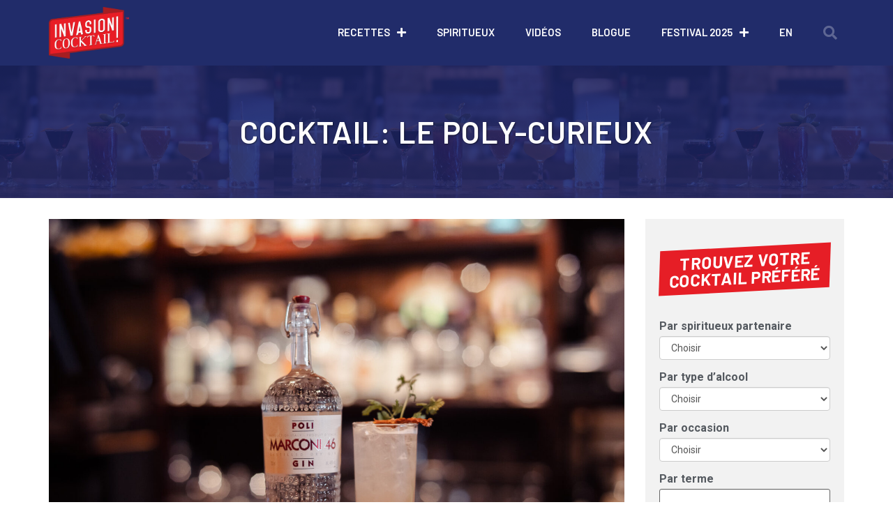

--- FILE ---
content_type: text/html; charset=UTF-8
request_url: https://invasioncocktail.com/cocktail/le-poly-curieux/
body_size: 24273
content:
<!doctype html>
<html lang="fr-FR">
<head>
	<meta charset="UTF-8">
	<meta name="viewport" content="width=device-width, initial-scale=1">
	<link rel="profile" href="https://gmpg.org/xfn/11">
	<meta name='robots' content='index, follow, max-image-preview:large, max-snippet:-1, max-video-preview:-1' />
	<style>img:is([sizes="auto" i], [sizes^="auto," i]) { contain-intrinsic-size: 3000px 1500px }</style>
	<link rel="alternate" hreflang="fr" href="https://invasioncocktail.com/cocktail/le-poly-curieux/" />
<link rel="alternate" hreflang="en" href="https://invasioncocktail.com/en/cocktail/le-poly-curieux/" />
<link rel="alternate" hreflang="x-default" href="https://invasioncocktail.com/cocktail/le-poly-curieux/" />
<script id="cookieyes" type="text/javascript" src="https://cdn-cookieyes.com/client_data/4f3ff57838f953c49a757f1b/script.js"></script>
	<!-- This site is optimized with the Yoast SEO plugin v26.8 - https://yoast.com/product/yoast-seo-wordpress/ -->
	<title>Le Poly-Curieux &#8211; une recette cocktail d&#039;Invasion cocktail</title>
	<link rel="canonical" href="https://invasioncocktail.com/cocktail/le-poly-curieux/" />
	<meta property="og:locale" content="fr_FR" />
	<meta property="og:type" content="article" />
	<meta property="og:title" content="Le Poly-Curieux &#8211; une recette cocktail d&#039;Invasion cocktail" />
	<meta property="og:url" content="https://invasioncocktail.com/cocktail/le-poly-curieux/" />
	<meta property="og:site_name" content="Invasion cocktail" />
	<meta property="article:publisher" content="https://www.facebook.com/invasioncocktailmtl" />
	<meta property="article:modified_time" content="2021-09-15T18:35:53+00:00" />
	<meta property="og:image" content="https://invasioncocktail.com/wp-content/uploads/IC2021_JOCKEY_Poli-Marconi1-scaled.jpg" />
	<meta property="og:image:width" content="2560" />
	<meta property="og:image:height" content="1707" />
	<meta property="og:image:type" content="image/jpeg" />
	<meta name="twitter:card" content="summary_large_image" />
	<meta name="twitter:site" content="@invasionmtl" />
	<script type="application/ld+json" class="yoast-schema-graph">{"@context":"https://schema.org","@graph":[{"@type":"WebPage","@id":"https://invasioncocktail.com/cocktail/le-poly-curieux/","url":"https://invasioncocktail.com/cocktail/le-poly-curieux/","name":"Le Poly-Curieux &#8211; une recette cocktail d'Invasion cocktail","isPartOf":{"@id":"https://invasioncocktail.com/#website"},"primaryImageOfPage":{"@id":"https://invasioncocktail.com/cocktail/le-poly-curieux/#primaryimage"},"image":{"@id":"https://invasioncocktail.com/cocktail/le-poly-curieux/#primaryimage"},"thumbnailUrl":"https://invasioncocktail.com/wp-content/uploads/IC2021_JOCKEY_Poli-Marconi1-scaled.jpg","datePublished":"2021-09-15T16:33:31+00:00","dateModified":"2021-09-15T18:35:53+00:00","breadcrumb":{"@id":"https://invasioncocktail.com/cocktail/le-poly-curieux/#breadcrumb"},"inLanguage":"fr-FR","potentialAction":[{"@type":"ReadAction","target":["https://invasioncocktail.com/cocktail/le-poly-curieux/"]}]},{"@type":"ImageObject","inLanguage":"fr-FR","@id":"https://invasioncocktail.com/cocktail/le-poly-curieux/#primaryimage","url":"https://invasioncocktail.com/wp-content/uploads/IC2021_JOCKEY_Poli-Marconi1-scaled.jpg","contentUrl":"https://invasioncocktail.com/wp-content/uploads/IC2021_JOCKEY_Poli-Marconi1-scaled.jpg","width":2560,"height":1707},{"@type":"BreadcrumbList","@id":"https://invasioncocktail.com/cocktail/le-poly-curieux/#breadcrumb","itemListElement":[{"@type":"ListItem","position":1,"name":"Accueil","item":"https://invasioncocktail.com/"},{"@type":"ListItem","position":2,"name":"Cocktails","item":"https://invasioncocktail.com/cocktail/"},{"@type":"ListItem","position":3,"name":"Le Poly-Curieux"}]},{"@type":"WebSite","@id":"https://invasioncocktail.com/#website","url":"https://invasioncocktail.com/","name":"Invasion cocktail","description":"La référence en cocktails, mixologie et spiritueux au Québec","publisher":{"@id":"https://invasioncocktail.com/#organization"},"potentialAction":[{"@type":"SearchAction","target":{"@type":"EntryPoint","urlTemplate":"https://invasioncocktail.com/?s={search_term_string}"},"query-input":{"@type":"PropertyValueSpecification","valueRequired":true,"valueName":"search_term_string"}}],"inLanguage":"fr-FR"},{"@type":"Organization","@id":"https://invasioncocktail.com/#organization","name":"Invasion cocktail","url":"https://invasioncocktail.com/","logo":{"@type":"ImageObject","inLanguage":"fr-FR","@id":"https://invasioncocktail.com/#/schema/logo/image/","url":"https://invasioncocktail.com/wp-content/uploads/favicon-1.png","contentUrl":"https://invasioncocktail.com/wp-content/uploads/favicon-1.png","width":1024,"height":1024,"caption":"Invasion cocktail"},"image":{"@id":"https://invasioncocktail.com/#/schema/logo/image/"},"sameAs":["https://www.facebook.com/invasioncocktailmtl","https://x.com/invasionmtl","https://www.instagram.com/invasioncocktail/","https://www.pinterest.ca/Invasioncocktail/","https://www.youtube.com/channel/UCOSrGAV8qSUvk0b0nMuIV4g"]}]}</script>
	<!-- / Yoast SEO plugin. -->


<link rel="alternate" type="application/rss+xml" title="Invasion cocktail &raquo; Flux" href="https://invasioncocktail.com/feed/" />
<link rel="alternate" type="application/rss+xml" title="Invasion cocktail &raquo; Flux des commentaires" href="https://invasioncocktail.com/comments/feed/" />
<script>
window._wpemojiSettings = {"baseUrl":"https:\/\/s.w.org\/images\/core\/emoji\/15.0.3\/72x72\/","ext":".png","svgUrl":"https:\/\/s.w.org\/images\/core\/emoji\/15.0.3\/svg\/","svgExt":".svg","source":{"concatemoji":"https:\/\/invasioncocktail.com\/wp-includes\/js\/wp-emoji-release.min.js?ver=6.7.4"}};
/*! This file is auto-generated */
!function(i,n){var o,s,e;function c(e){try{var t={supportTests:e,timestamp:(new Date).valueOf()};sessionStorage.setItem(o,JSON.stringify(t))}catch(e){}}function p(e,t,n){e.clearRect(0,0,e.canvas.width,e.canvas.height),e.fillText(t,0,0);var t=new Uint32Array(e.getImageData(0,0,e.canvas.width,e.canvas.height).data),r=(e.clearRect(0,0,e.canvas.width,e.canvas.height),e.fillText(n,0,0),new Uint32Array(e.getImageData(0,0,e.canvas.width,e.canvas.height).data));return t.every(function(e,t){return e===r[t]})}function u(e,t,n){switch(t){case"flag":return n(e,"\ud83c\udff3\ufe0f\u200d\u26a7\ufe0f","\ud83c\udff3\ufe0f\u200b\u26a7\ufe0f")?!1:!n(e,"\ud83c\uddfa\ud83c\uddf3","\ud83c\uddfa\u200b\ud83c\uddf3")&&!n(e,"\ud83c\udff4\udb40\udc67\udb40\udc62\udb40\udc65\udb40\udc6e\udb40\udc67\udb40\udc7f","\ud83c\udff4\u200b\udb40\udc67\u200b\udb40\udc62\u200b\udb40\udc65\u200b\udb40\udc6e\u200b\udb40\udc67\u200b\udb40\udc7f");case"emoji":return!n(e,"\ud83d\udc26\u200d\u2b1b","\ud83d\udc26\u200b\u2b1b")}return!1}function f(e,t,n){var r="undefined"!=typeof WorkerGlobalScope&&self instanceof WorkerGlobalScope?new OffscreenCanvas(300,150):i.createElement("canvas"),a=r.getContext("2d",{willReadFrequently:!0}),o=(a.textBaseline="top",a.font="600 32px Arial",{});return e.forEach(function(e){o[e]=t(a,e,n)}),o}function t(e){var t=i.createElement("script");t.src=e,t.defer=!0,i.head.appendChild(t)}"undefined"!=typeof Promise&&(o="wpEmojiSettingsSupports",s=["flag","emoji"],n.supports={everything:!0,everythingExceptFlag:!0},e=new Promise(function(e){i.addEventListener("DOMContentLoaded",e,{once:!0})}),new Promise(function(t){var n=function(){try{var e=JSON.parse(sessionStorage.getItem(o));if("object"==typeof e&&"number"==typeof e.timestamp&&(new Date).valueOf()<e.timestamp+604800&&"object"==typeof e.supportTests)return e.supportTests}catch(e){}return null}();if(!n){if("undefined"!=typeof Worker&&"undefined"!=typeof OffscreenCanvas&&"undefined"!=typeof URL&&URL.createObjectURL&&"undefined"!=typeof Blob)try{var e="postMessage("+f.toString()+"("+[JSON.stringify(s),u.toString(),p.toString()].join(",")+"));",r=new Blob([e],{type:"text/javascript"}),a=new Worker(URL.createObjectURL(r),{name:"wpTestEmojiSupports"});return void(a.onmessage=function(e){c(n=e.data),a.terminate(),t(n)})}catch(e){}c(n=f(s,u,p))}t(n)}).then(function(e){for(var t in e)n.supports[t]=e[t],n.supports.everything=n.supports.everything&&n.supports[t],"flag"!==t&&(n.supports.everythingExceptFlag=n.supports.everythingExceptFlag&&n.supports[t]);n.supports.everythingExceptFlag=n.supports.everythingExceptFlag&&!n.supports.flag,n.DOMReady=!1,n.readyCallback=function(){n.DOMReady=!0}}).then(function(){return e}).then(function(){var e;n.supports.everything||(n.readyCallback(),(e=n.source||{}).concatemoji?t(e.concatemoji):e.wpemoji&&e.twemoji&&(t(e.twemoji),t(e.wpemoji)))}))}((window,document),window._wpemojiSettings);
</script>
<style id='wp-emoji-styles-inline-css'>

	img.wp-smiley, img.emoji {
		display: inline !important;
		border: none !important;
		box-shadow: none !important;
		height: 1em !important;
		width: 1em !important;
		margin: 0 0.07em !important;
		vertical-align: -0.1em !important;
		background: none !important;
		padding: 0 !important;
	}
</style>
<link rel='stylesheet' id='wp-block-library-css' href='https://invasioncocktail.com/wp-includes/css/dist/block-library/style.min.css?ver=6.7.4' media='all' />
<link rel='stylesheet' id='mediaelement-css' href='https://invasioncocktail.com/wp-includes/js/mediaelement/mediaelementplayer-legacy.min.css?ver=4.2.17' media='all' />
<link rel='stylesheet' id='wp-mediaelement-css' href='https://invasioncocktail.com/wp-includes/js/mediaelement/wp-mediaelement.min.css?ver=6.7.4' media='all' />
<link rel='stylesheet' id='view_editor_gutenberg_frontend_assets-css' href='https://invasioncocktail.com/wp-content/plugins/wp-views/public/css/views-frontend.css?ver=3.6.18' media='all' />
<style id='view_editor_gutenberg_frontend_assets-inline-css'>
.wpv-sort-list-dropdown.wpv-sort-list-dropdown-style-default > span.wpv-sort-list,.wpv-sort-list-dropdown.wpv-sort-list-dropdown-style-default .wpv-sort-list-item {border-color: #cdcdcd;}.wpv-sort-list-dropdown.wpv-sort-list-dropdown-style-default .wpv-sort-list-item a {color: #444;background-color: #fff;}.wpv-sort-list-dropdown.wpv-sort-list-dropdown-style-default a:hover,.wpv-sort-list-dropdown.wpv-sort-list-dropdown-style-default a:focus {color: #000;background-color: #eee;}.wpv-sort-list-dropdown.wpv-sort-list-dropdown-style-default .wpv-sort-list-item.wpv-sort-list-current a {color: #000;background-color: #eee;}
.wpv-sort-list-dropdown.wpv-sort-list-dropdown-style-default > span.wpv-sort-list,.wpv-sort-list-dropdown.wpv-sort-list-dropdown-style-default .wpv-sort-list-item {border-color: #cdcdcd;}.wpv-sort-list-dropdown.wpv-sort-list-dropdown-style-default .wpv-sort-list-item a {color: #444;background-color: #fff;}.wpv-sort-list-dropdown.wpv-sort-list-dropdown-style-default a:hover,.wpv-sort-list-dropdown.wpv-sort-list-dropdown-style-default a:focus {color: #000;background-color: #eee;}.wpv-sort-list-dropdown.wpv-sort-list-dropdown-style-default .wpv-sort-list-item.wpv-sort-list-current a {color: #000;background-color: #eee;}.wpv-sort-list-dropdown.wpv-sort-list-dropdown-style-grey > span.wpv-sort-list,.wpv-sort-list-dropdown.wpv-sort-list-dropdown-style-grey .wpv-sort-list-item {border-color: #cdcdcd;}.wpv-sort-list-dropdown.wpv-sort-list-dropdown-style-grey .wpv-sort-list-item a {color: #444;background-color: #eeeeee;}.wpv-sort-list-dropdown.wpv-sort-list-dropdown-style-grey a:hover,.wpv-sort-list-dropdown.wpv-sort-list-dropdown-style-grey a:focus {color: #000;background-color: #e5e5e5;}.wpv-sort-list-dropdown.wpv-sort-list-dropdown-style-grey .wpv-sort-list-item.wpv-sort-list-current a {color: #000;background-color: #e5e5e5;}
.wpv-sort-list-dropdown.wpv-sort-list-dropdown-style-default > span.wpv-sort-list,.wpv-sort-list-dropdown.wpv-sort-list-dropdown-style-default .wpv-sort-list-item {border-color: #cdcdcd;}.wpv-sort-list-dropdown.wpv-sort-list-dropdown-style-default .wpv-sort-list-item a {color: #444;background-color: #fff;}.wpv-sort-list-dropdown.wpv-sort-list-dropdown-style-default a:hover,.wpv-sort-list-dropdown.wpv-sort-list-dropdown-style-default a:focus {color: #000;background-color: #eee;}.wpv-sort-list-dropdown.wpv-sort-list-dropdown-style-default .wpv-sort-list-item.wpv-sort-list-current a {color: #000;background-color: #eee;}.wpv-sort-list-dropdown.wpv-sort-list-dropdown-style-grey > span.wpv-sort-list,.wpv-sort-list-dropdown.wpv-sort-list-dropdown-style-grey .wpv-sort-list-item {border-color: #cdcdcd;}.wpv-sort-list-dropdown.wpv-sort-list-dropdown-style-grey .wpv-sort-list-item a {color: #444;background-color: #eeeeee;}.wpv-sort-list-dropdown.wpv-sort-list-dropdown-style-grey a:hover,.wpv-sort-list-dropdown.wpv-sort-list-dropdown-style-grey a:focus {color: #000;background-color: #e5e5e5;}.wpv-sort-list-dropdown.wpv-sort-list-dropdown-style-grey .wpv-sort-list-item.wpv-sort-list-current a {color: #000;background-color: #e5e5e5;}.wpv-sort-list-dropdown.wpv-sort-list-dropdown-style-blue > span.wpv-sort-list,.wpv-sort-list-dropdown.wpv-sort-list-dropdown-style-blue .wpv-sort-list-item {border-color: #0099cc;}.wpv-sort-list-dropdown.wpv-sort-list-dropdown-style-blue .wpv-sort-list-item a {color: #444;background-color: #cbddeb;}.wpv-sort-list-dropdown.wpv-sort-list-dropdown-style-blue a:hover,.wpv-sort-list-dropdown.wpv-sort-list-dropdown-style-blue a:focus {color: #000;background-color: #95bedd;}.wpv-sort-list-dropdown.wpv-sort-list-dropdown-style-blue .wpv-sort-list-item.wpv-sort-list-current a {color: #000;background-color: #95bedd;}
</style>
<style id='global-styles-inline-css'>
:root{--wp--preset--aspect-ratio--square: 1;--wp--preset--aspect-ratio--4-3: 4/3;--wp--preset--aspect-ratio--3-4: 3/4;--wp--preset--aspect-ratio--3-2: 3/2;--wp--preset--aspect-ratio--2-3: 2/3;--wp--preset--aspect-ratio--16-9: 16/9;--wp--preset--aspect-ratio--9-16: 9/16;--wp--preset--color--black: #000000;--wp--preset--color--cyan-bluish-gray: #abb8c3;--wp--preset--color--white: #ffffff;--wp--preset--color--pale-pink: #f78da7;--wp--preset--color--vivid-red: #cf2e2e;--wp--preset--color--luminous-vivid-orange: #ff6900;--wp--preset--color--luminous-vivid-amber: #fcb900;--wp--preset--color--light-green-cyan: #7bdcb5;--wp--preset--color--vivid-green-cyan: #00d084;--wp--preset--color--pale-cyan-blue: #8ed1fc;--wp--preset--color--vivid-cyan-blue: #0693e3;--wp--preset--color--vivid-purple: #9b51e0;--wp--preset--gradient--vivid-cyan-blue-to-vivid-purple: linear-gradient(135deg,rgba(6,147,227,1) 0%,rgb(155,81,224) 100%);--wp--preset--gradient--light-green-cyan-to-vivid-green-cyan: linear-gradient(135deg,rgb(122,220,180) 0%,rgb(0,208,130) 100%);--wp--preset--gradient--luminous-vivid-amber-to-luminous-vivid-orange: linear-gradient(135deg,rgba(252,185,0,1) 0%,rgba(255,105,0,1) 100%);--wp--preset--gradient--luminous-vivid-orange-to-vivid-red: linear-gradient(135deg,rgba(255,105,0,1) 0%,rgb(207,46,46) 100%);--wp--preset--gradient--very-light-gray-to-cyan-bluish-gray: linear-gradient(135deg,rgb(238,238,238) 0%,rgb(169,184,195) 100%);--wp--preset--gradient--cool-to-warm-spectrum: linear-gradient(135deg,rgb(74,234,220) 0%,rgb(151,120,209) 20%,rgb(207,42,186) 40%,rgb(238,44,130) 60%,rgb(251,105,98) 80%,rgb(254,248,76) 100%);--wp--preset--gradient--blush-light-purple: linear-gradient(135deg,rgb(255,206,236) 0%,rgb(152,150,240) 100%);--wp--preset--gradient--blush-bordeaux: linear-gradient(135deg,rgb(254,205,165) 0%,rgb(254,45,45) 50%,rgb(107,0,62) 100%);--wp--preset--gradient--luminous-dusk: linear-gradient(135deg,rgb(255,203,112) 0%,rgb(199,81,192) 50%,rgb(65,88,208) 100%);--wp--preset--gradient--pale-ocean: linear-gradient(135deg,rgb(255,245,203) 0%,rgb(182,227,212) 50%,rgb(51,167,181) 100%);--wp--preset--gradient--electric-grass: linear-gradient(135deg,rgb(202,248,128) 0%,rgb(113,206,126) 100%);--wp--preset--gradient--midnight: linear-gradient(135deg,rgb(2,3,129) 0%,rgb(40,116,252) 100%);--wp--preset--font-size--small: 13px;--wp--preset--font-size--medium: 20px;--wp--preset--font-size--large: 36px;--wp--preset--font-size--x-large: 42px;--wp--preset--spacing--20: 0.44rem;--wp--preset--spacing--30: 0.67rem;--wp--preset--spacing--40: 1rem;--wp--preset--spacing--50: 1.5rem;--wp--preset--spacing--60: 2.25rem;--wp--preset--spacing--70: 3.38rem;--wp--preset--spacing--80: 5.06rem;--wp--preset--shadow--natural: 6px 6px 9px rgba(0, 0, 0, 0.2);--wp--preset--shadow--deep: 12px 12px 50px rgba(0, 0, 0, 0.4);--wp--preset--shadow--sharp: 6px 6px 0px rgba(0, 0, 0, 0.2);--wp--preset--shadow--outlined: 6px 6px 0px -3px rgba(255, 255, 255, 1), 6px 6px rgba(0, 0, 0, 1);--wp--preset--shadow--crisp: 6px 6px 0px rgba(0, 0, 0, 1);}:root { --wp--style--global--content-size: 800px;--wp--style--global--wide-size: 1200px; }:where(body) { margin: 0; }.wp-site-blocks > .alignleft { float: left; margin-right: 2em; }.wp-site-blocks > .alignright { float: right; margin-left: 2em; }.wp-site-blocks > .aligncenter { justify-content: center; margin-left: auto; margin-right: auto; }:where(.wp-site-blocks) > * { margin-block-start: 24px; margin-block-end: 0; }:where(.wp-site-blocks) > :first-child { margin-block-start: 0; }:where(.wp-site-blocks) > :last-child { margin-block-end: 0; }:root { --wp--style--block-gap: 24px; }:root :where(.is-layout-flow) > :first-child{margin-block-start: 0;}:root :where(.is-layout-flow) > :last-child{margin-block-end: 0;}:root :where(.is-layout-flow) > *{margin-block-start: 24px;margin-block-end: 0;}:root :where(.is-layout-constrained) > :first-child{margin-block-start: 0;}:root :where(.is-layout-constrained) > :last-child{margin-block-end: 0;}:root :where(.is-layout-constrained) > *{margin-block-start: 24px;margin-block-end: 0;}:root :where(.is-layout-flex){gap: 24px;}:root :where(.is-layout-grid){gap: 24px;}.is-layout-flow > .alignleft{float: left;margin-inline-start: 0;margin-inline-end: 2em;}.is-layout-flow > .alignright{float: right;margin-inline-start: 2em;margin-inline-end: 0;}.is-layout-flow > .aligncenter{margin-left: auto !important;margin-right: auto !important;}.is-layout-constrained > .alignleft{float: left;margin-inline-start: 0;margin-inline-end: 2em;}.is-layout-constrained > .alignright{float: right;margin-inline-start: 2em;margin-inline-end: 0;}.is-layout-constrained > .aligncenter{margin-left: auto !important;margin-right: auto !important;}.is-layout-constrained > :where(:not(.alignleft):not(.alignright):not(.alignfull)){max-width: var(--wp--style--global--content-size);margin-left: auto !important;margin-right: auto !important;}.is-layout-constrained > .alignwide{max-width: var(--wp--style--global--wide-size);}body .is-layout-flex{display: flex;}.is-layout-flex{flex-wrap: wrap;align-items: center;}.is-layout-flex > :is(*, div){margin: 0;}body .is-layout-grid{display: grid;}.is-layout-grid > :is(*, div){margin: 0;}body{padding-top: 0px;padding-right: 0px;padding-bottom: 0px;padding-left: 0px;}a:where(:not(.wp-element-button)){text-decoration: underline;}:root :where(.wp-element-button, .wp-block-button__link){background-color: #32373c;border-width: 0;color: #fff;font-family: inherit;font-size: inherit;line-height: inherit;padding: calc(0.667em + 2px) calc(1.333em + 2px);text-decoration: none;}.has-black-color{color: var(--wp--preset--color--black) !important;}.has-cyan-bluish-gray-color{color: var(--wp--preset--color--cyan-bluish-gray) !important;}.has-white-color{color: var(--wp--preset--color--white) !important;}.has-pale-pink-color{color: var(--wp--preset--color--pale-pink) !important;}.has-vivid-red-color{color: var(--wp--preset--color--vivid-red) !important;}.has-luminous-vivid-orange-color{color: var(--wp--preset--color--luminous-vivid-orange) !important;}.has-luminous-vivid-amber-color{color: var(--wp--preset--color--luminous-vivid-amber) !important;}.has-light-green-cyan-color{color: var(--wp--preset--color--light-green-cyan) !important;}.has-vivid-green-cyan-color{color: var(--wp--preset--color--vivid-green-cyan) !important;}.has-pale-cyan-blue-color{color: var(--wp--preset--color--pale-cyan-blue) !important;}.has-vivid-cyan-blue-color{color: var(--wp--preset--color--vivid-cyan-blue) !important;}.has-vivid-purple-color{color: var(--wp--preset--color--vivid-purple) !important;}.has-black-background-color{background-color: var(--wp--preset--color--black) !important;}.has-cyan-bluish-gray-background-color{background-color: var(--wp--preset--color--cyan-bluish-gray) !important;}.has-white-background-color{background-color: var(--wp--preset--color--white) !important;}.has-pale-pink-background-color{background-color: var(--wp--preset--color--pale-pink) !important;}.has-vivid-red-background-color{background-color: var(--wp--preset--color--vivid-red) !important;}.has-luminous-vivid-orange-background-color{background-color: var(--wp--preset--color--luminous-vivid-orange) !important;}.has-luminous-vivid-amber-background-color{background-color: var(--wp--preset--color--luminous-vivid-amber) !important;}.has-light-green-cyan-background-color{background-color: var(--wp--preset--color--light-green-cyan) !important;}.has-vivid-green-cyan-background-color{background-color: var(--wp--preset--color--vivid-green-cyan) !important;}.has-pale-cyan-blue-background-color{background-color: var(--wp--preset--color--pale-cyan-blue) !important;}.has-vivid-cyan-blue-background-color{background-color: var(--wp--preset--color--vivid-cyan-blue) !important;}.has-vivid-purple-background-color{background-color: var(--wp--preset--color--vivid-purple) !important;}.has-black-border-color{border-color: var(--wp--preset--color--black) !important;}.has-cyan-bluish-gray-border-color{border-color: var(--wp--preset--color--cyan-bluish-gray) !important;}.has-white-border-color{border-color: var(--wp--preset--color--white) !important;}.has-pale-pink-border-color{border-color: var(--wp--preset--color--pale-pink) !important;}.has-vivid-red-border-color{border-color: var(--wp--preset--color--vivid-red) !important;}.has-luminous-vivid-orange-border-color{border-color: var(--wp--preset--color--luminous-vivid-orange) !important;}.has-luminous-vivid-amber-border-color{border-color: var(--wp--preset--color--luminous-vivid-amber) !important;}.has-light-green-cyan-border-color{border-color: var(--wp--preset--color--light-green-cyan) !important;}.has-vivid-green-cyan-border-color{border-color: var(--wp--preset--color--vivid-green-cyan) !important;}.has-pale-cyan-blue-border-color{border-color: var(--wp--preset--color--pale-cyan-blue) !important;}.has-vivid-cyan-blue-border-color{border-color: var(--wp--preset--color--vivid-cyan-blue) !important;}.has-vivid-purple-border-color{border-color: var(--wp--preset--color--vivid-purple) !important;}.has-vivid-cyan-blue-to-vivid-purple-gradient-background{background: var(--wp--preset--gradient--vivid-cyan-blue-to-vivid-purple) !important;}.has-light-green-cyan-to-vivid-green-cyan-gradient-background{background: var(--wp--preset--gradient--light-green-cyan-to-vivid-green-cyan) !important;}.has-luminous-vivid-amber-to-luminous-vivid-orange-gradient-background{background: var(--wp--preset--gradient--luminous-vivid-amber-to-luminous-vivid-orange) !important;}.has-luminous-vivid-orange-to-vivid-red-gradient-background{background: var(--wp--preset--gradient--luminous-vivid-orange-to-vivid-red) !important;}.has-very-light-gray-to-cyan-bluish-gray-gradient-background{background: var(--wp--preset--gradient--very-light-gray-to-cyan-bluish-gray) !important;}.has-cool-to-warm-spectrum-gradient-background{background: var(--wp--preset--gradient--cool-to-warm-spectrum) !important;}.has-blush-light-purple-gradient-background{background: var(--wp--preset--gradient--blush-light-purple) !important;}.has-blush-bordeaux-gradient-background{background: var(--wp--preset--gradient--blush-bordeaux) !important;}.has-luminous-dusk-gradient-background{background: var(--wp--preset--gradient--luminous-dusk) !important;}.has-pale-ocean-gradient-background{background: var(--wp--preset--gradient--pale-ocean) !important;}.has-electric-grass-gradient-background{background: var(--wp--preset--gradient--electric-grass) !important;}.has-midnight-gradient-background{background: var(--wp--preset--gradient--midnight) !important;}.has-small-font-size{font-size: var(--wp--preset--font-size--small) !important;}.has-medium-font-size{font-size: var(--wp--preset--font-size--medium) !important;}.has-large-font-size{font-size: var(--wp--preset--font-size--large) !important;}.has-x-large-font-size{font-size: var(--wp--preset--font-size--x-large) !important;}
:root :where(.wp-block-pullquote){font-size: 1.5em;line-height: 1.6;}
</style>
<link rel='stylesheet' id='wpml-legacy-horizontal-list-0-css' href='https://invasioncocktail.com/wp-content/plugins/sitepress-multilingual-cms/templates/language-switchers/legacy-list-horizontal/style.min.css?ver=1' media='all' />
<link rel='stylesheet' id='wpml-menu-item-0-css' href='https://invasioncocktail.com/wp-content/plugins/sitepress-multilingual-cms/templates/language-switchers/menu-item/style.min.css?ver=1' media='all' />
<link rel='stylesheet' id='hello-elementor-css' href='https://invasioncocktail.com/wp-content/themes/hello-elementor/style.min.css?ver=3.3.0' media='all' />
<link rel='stylesheet' id='hello-elementor-theme-style-css' href='https://invasioncocktail.com/wp-content/themes/hello-elementor/theme.min.css?ver=3.3.0' media='all' />
<link rel='stylesheet' id='hello-elementor-header-footer-css' href='https://invasioncocktail.com/wp-content/themes/hello-elementor/header-footer.min.css?ver=3.3.0' media='all' />
<link rel='stylesheet' id='toolset_bootstrap_styles-css' href='https://invasioncocktail.com/wp-content/plugins/wp-views/vendor/toolset/toolset-common/res/lib/bootstrap3/css/bootstrap.css?ver=4.4.8' media='screen' />
<link rel='stylesheet' id='elementor-icons-css' href='https://invasioncocktail.com/wp-content/plugins/elementor/assets/lib/eicons/css/elementor-icons.min.css?ver=5.23.0' media='all' />
<link rel='stylesheet' id='elementor-frontend-css' href='https://invasioncocktail.com/wp-content/plugins/elementor/assets/css/frontend.min.css?ver=3.16.4' media='all' />
<link rel='stylesheet' id='swiper-css' href='https://invasioncocktail.com/wp-content/plugins/elementor/assets/lib/swiper/css/swiper.min.css?ver=5.3.6' media='all' />
<link rel='stylesheet' id='elementor-post-3509-css' href='https://invasioncocktail.com/wp-content/uploads/elementor/css/post-3509.css?ver=1757702406' media='all' />
<link rel='stylesheet' id='elementor-pro-css' href='https://invasioncocktail.com/wp-content/plugins/elementor-pro/assets/css/frontend.min.css?ver=3.16.2' media='all' />
<link rel='stylesheet' id='font-awesome-5-all-css' href='https://invasioncocktail.com/wp-content/plugins/elementor/assets/lib/font-awesome/css/all.min.css?ver=3.16.4' media='all' />
<link rel='stylesheet' id='font-awesome-4-shim-css' href='https://invasioncocktail.com/wp-content/plugins/elementor/assets/lib/font-awesome/css/v4-shims.min.css?ver=3.16.4' media='all' />
<link rel='stylesheet' id='elementor-global-css' href='https://invasioncocktail.com/wp-content/uploads/elementor/css/global.css?ver=1757702406' media='all' />
<link rel='stylesheet' id='elementor-post-21-css' href='https://invasioncocktail.com/wp-content/uploads/elementor/css/post-21.css?ver=1757702406' media='all' />
<link rel='stylesheet' id='elementor-post-41-css' href='https://invasioncocktail.com/wp-content/uploads/elementor/css/post-41.css?ver=1757702406' media='all' />
<link rel='stylesheet' id='elementor-post-46-css' href='https://invasioncocktail.com/wp-content/uploads/elementor/css/post-46.css?ver=1757702408' media='all' />
<link rel='stylesheet' id='hello-elementor-child-style-css' href='https://invasioncocktail.com/wp-content/themes/hello-theme-child-master/style.css?ver=1.0.0' media='all' />
<link rel='stylesheet' id='google-fonts-1-css' href='https://fonts.googleapis.com/css?family=Roboto%3A100%2C100italic%2C200%2C200italic%2C300%2C300italic%2C400%2C400italic%2C500%2C500italic%2C600%2C600italic%2C700%2C700italic%2C800%2C800italic%2C900%2C900italic%7CRoboto+Slab%3A100%2C100italic%2C200%2C200italic%2C300%2C300italic%2C400%2C400italic%2C500%2C500italic%2C600%2C600italic%2C700%2C700italic%2C800%2C800italic%2C900%2C900italic%7CBarlow%3A100%2C100italic%2C200%2C200italic%2C300%2C300italic%2C400%2C400italic%2C500%2C500italic%2C600%2C600italic%2C700%2C700italic%2C800%2C800italic%2C900%2C900italic%7CMontserrat%3A100%2C100italic%2C200%2C200italic%2C300%2C300italic%2C400%2C400italic%2C500%2C500italic%2C600%2C600italic%2C700%2C700italic%2C800%2C800italic%2C900%2C900italic%7CSanchez%3A100%2C100italic%2C200%2C200italic%2C300%2C300italic%2C400%2C400italic%2C500%2C500italic%2C600%2C600italic%2C700%2C700italic%2C800%2C800italic%2C900%2C900italic&#038;display=auto&#038;ver=6.7.4' media='all' />
<link rel='stylesheet' id='elementor-icons-shared-0-css' href='https://invasioncocktail.com/wp-content/plugins/elementor/assets/lib/font-awesome/css/fontawesome.min.css?ver=5.15.3' media='all' />
<link rel='stylesheet' id='elementor-icons-fa-solid-css' href='https://invasioncocktail.com/wp-content/plugins/elementor/assets/lib/font-awesome/css/solid.min.css?ver=5.15.3' media='all' />
<link rel='stylesheet' id='elementor-icons-fa-brands-css' href='https://invasioncocktail.com/wp-content/plugins/elementor/assets/lib/font-awesome/css/brands.min.css?ver=5.15.3' media='all' />
<link rel="preconnect" href="https://fonts.gstatic.com/" crossorigin><script src="https://invasioncocktail.com/wp-content/plugins/wp-views/vendor/toolset/common-es/public/toolset-common-es-frontend.js?ver=174000" id="toolset-common-es-frontend-js"></script>
<script src="https://invasioncocktail.com/wp-includes/js/jquery/jquery.min.js?ver=3.7.1" id="jquery-core-js"></script>
<script src="https://invasioncocktail.com/wp-includes/js/jquery/jquery-migrate.min.js?ver=3.4.1" id="jquery-migrate-js"></script>
<script src="https://invasioncocktail.com/wp-content/plugins/elementor/assets/lib/font-awesome/js/v4-shims.min.js?ver=3.16.4" id="font-awesome-4-shim-js"></script>
<link rel="https://api.w.org/" href="https://invasioncocktail.com/wp-json/" /><link rel="EditURI" type="application/rsd+xml" title="RSD" href="https://invasioncocktail.com/xmlrpc.php?rsd" />
<meta name="generator" content="WordPress 6.7.4" />
<link rel='shortlink' href='https://invasioncocktail.com/?p=5821' />
<link rel="alternate" title="oEmbed (JSON)" type="application/json+oembed" href="https://invasioncocktail.com/wp-json/oembed/1.0/embed?url=https%3A%2F%2Finvasioncocktail.com%2Fcocktail%2Fle-poly-curieux%2F" />
<link rel="alternate" title="oEmbed (XML)" type="text/xml+oembed" href="https://invasioncocktail.com/wp-json/oembed/1.0/embed?url=https%3A%2F%2Finvasioncocktail.com%2Fcocktail%2Fle-poly-curieux%2F&#038;format=xml" />
<meta name="generator" content="WPML ver:4.7.1 stt:1,4;" />
<!-- Global site tag (gtag.js) 2023-10-24 -->
<script async src="https://www.googletagmanager.com/gtag/js?id=G-MXQ6Z2YKYC"></script>
<script>
  window.dataLayer = window.dataLayer || [];
  function gtag(){dataLayer.push(arguments);}
  gtag('js', new Date());
  gtag('config', 'UA-97575729-1');
  gtag('config', 'G-MXQ6Z2YKYC');
</script>
<meta name="facebook-domain-verification" content="q4mx5pnb0o7521t0b0wu9ronnxd8wp" />
<!-- Facebook test -->
<script>
  window.fbAsyncInit = function() {
    FB.init({
      appId      : '356107428755786',
      cookie     : true,
      xfbml      : true,
      version    : 'v9.0'
    });
      
    FB.AppEvents.logPageView();   
      
  };

  (function(d, s, id){
     var js, fjs = d.getElementsByTagName(s)[0];
     if (d.getElementById(id)) {return;}
     js = d.createElement(s); js.id = id;
     js.src = "https://connect.facebook.net/en_US/sdk.js";
     fjs.parentNode.insertBefore(js, fjs);
   }(document, 'script', 'facebook-jssdk'));
</script>


<!-- Facebook pixel -->
<script>
  !function(f,b,e,v,n,t,s)
  {if(f.fbq)return;n=f.fbq=function(){n.callMethod?
  n.callMethod.apply(n,arguments):n.queue.push(arguments)};
  if(!f._fbq)f._fbq=n;n.push=n;n.loaded=!0;n.version='2.0';
  n.queue=[];t=b.createElement(e);t.async=!0;
  t.src=v;s=b.getElementsByTagName(e)[0];
  s.parentNode.insertBefore(t,s)}(window, document,'script',
  'https://connect.facebook.net/en_US/fbevents.js');
  fbq('init', '284658148822555');
  fbq('track', 'PageView');
</script>
<noscript><img height="1" width="1" style="display:none"
  src="https://www.facebook.com/tr?id=284658148822555&ev=PageView&noscript=1"
/></noscript>
<meta name="generator" content="Elementor 3.16.4; features: e_dom_optimization, e_optimized_assets_loading, additional_custom_breakpoints; settings: css_print_method-external, google_font-enabled, font_display-auto">
<meta property="fb:app_id" content="356107428755786" /> <script> window.addEventListener("load",function(){ var c={script:false,link:false}; function ls(s) { if(!['script','link'].includes(s)||c[s]){return;}c[s]=true; var d=document,f=d.getElementsByTagName(s)[0],j=d.createElement(s); if(s==='script'){j.async=true;j.src='https://invasioncocktail.com/wp-content/plugins/wp-views/vendor/toolset/blocks/public/js/frontend.js?v=1.6.14';}else{ j.rel='stylesheet';j.href='https://invasioncocktail.com/wp-content/plugins/wp-views/vendor/toolset/blocks/public/css/style.css?v=1.6.14';} f.parentNode.insertBefore(j, f); }; function ex(){ls('script');ls('link')} window.addEventListener("scroll", ex, {once: true}); if (('IntersectionObserver' in window) && ('IntersectionObserverEntry' in window) && ('intersectionRatio' in window.IntersectionObserverEntry.prototype)) { var i = 0, fb = document.querySelectorAll("[class^='tb-']"), o = new IntersectionObserver(es => { es.forEach(e => { o.unobserve(e.target); if (e.intersectionRatio > 0) { ex();o.disconnect();}else{ i++;if(fb.length>i){o.observe(fb[i])}} }) }); if (fb.length) { o.observe(fb[i]) } } }) </script>
	<noscript>
		<link rel="stylesheet" href="https://invasioncocktail.com/wp-content/plugins/wp-views/vendor/toolset/blocks/public/css/style.css">
	</noscript><link rel="icon" href="https://invasioncocktail.com/wp-content/uploads/cropped-android-chrome-512x512-32x32.png" sizes="32x32" />
<link rel="icon" href="https://invasioncocktail.com/wp-content/uploads/cropped-android-chrome-512x512-192x192.png" sizes="192x192" />
<link rel="apple-touch-icon" href="https://invasioncocktail.com/wp-content/uploads/cropped-android-chrome-512x512-180x180.png" />
<meta name="msapplication-TileImage" content="https://invasioncocktail.com/wp-content/uploads/cropped-android-chrome-512x512-270x270.png" />
</head>
<body class="cocktail-template-default single single-cocktail postid-5821 wp-embed-responsive theme-default elementor-default elementor-kit-3509 elementor-page-46">


<a class="skip-link screen-reader-text" href="#content">Aller au contenu</a>

		<div data-elementor-type="header" data-elementor-id="21" class="elementor elementor-21 elementor-location-header" data-elementor-post-type="elementor_library">
								<section class="elementor-section elementor-top-section elementor-element elementor-element-1975 elementor-section-content-middle elementor-section-boxed elementor-section-height-default elementor-section-height-default" data-id="1975" data-element_type="section" id="up" data-settings="{&quot;background_background&quot;:&quot;classic&quot;}">
						<div class="elementor-container elementor-column-gap-no">
					<div class="elementor-column elementor-col-25 elementor-top-column elementor-element elementor-element-3480" data-id="3480" data-element_type="column">
			<div class="elementor-widget-wrap elementor-element-populated">
								<div class="elementor-element elementor-element-7e09061 elementor-widget elementor-widget-image" data-id="7e09061" data-element_type="widget" data-widget_type="image.default">
				<div class="elementor-widget-container">
																<a href="https://invasioncocktail.com/">
							<img width="300" height="193" src="https://invasioncocktail.com/wp-content/uploads/logo-invasioncocktail-2021.png" class="attachment-medium size-medium wp-image-5614" alt="" />								</a>
															</div>
				</div>
					</div>
		</div>
				<div class="elementor-column elementor-col-50 elementor-top-column elementor-element elementor-element-1efe" data-id="1efe" data-element_type="column">
			<div class="elementor-widget-wrap elementor-element-populated">
								<div class="elementor-element elementor-element-ab9 elementor-nav-menu__align-right elementor-nav-menu--stretch elementor-nav-menu--dropdown-mobile navprin elementor-nav-menu__text-align-aside elementor-nav-menu--toggle elementor-nav-menu--burger elementor-widget elementor-widget-nav-menu" data-id="ab9" data-element_type="widget" data-settings="{&quot;full_width&quot;:&quot;stretch&quot;,&quot;submenu_icon&quot;:{&quot;value&quot;:&quot;&lt;i class=\&quot;fas fa-plus\&quot;&gt;&lt;\/i&gt;&quot;,&quot;library&quot;:&quot;fa-solid&quot;},&quot;layout&quot;:&quot;horizontal&quot;,&quot;toggle&quot;:&quot;burger&quot;}" data-widget_type="nav-menu.default">
				<div class="elementor-widget-container">
						<nav class="elementor-nav-menu--main elementor-nav-menu__container elementor-nav-menu--layout-horizontal e--pointer-background e--animation-fade">
				<ul id="menu-1-ab9" class="elementor-nav-menu"><li class="menu-item menu-item-type-custom menu-item-object-custom menu-item-has-children menu-item-6704"><a href="#" class="elementor-item elementor-item-anchor">Recettes</a>
<ul class="sub-menu elementor-nav-menu--dropdown">
	<li class="menu-item menu-item-type-post_type menu-item-object-page menu-item-3235"><a href="https://invasioncocktail.com/cocktails/" class="elementor-sub-item">Recettes de cocktails</a></li>
	<li class="menu-item menu-item-type-post_type menu-item-object-page menu-item-6705"><a href="https://invasioncocktail.com/recettes-de-sirops/" class="elementor-sub-item">Recettes de sirops</a></li>
</ul>
</li>
<li class="menu-item menu-item-type-post_type menu-item-object-page menu-item-3243"><a href="https://invasioncocktail.com/spiritueux-partenaires/" class="elementor-item">Spiritueux</a></li>
<li class="menu-item menu-item-type-post_type menu-item-object-page menu-item-3830"><a href="https://invasioncocktail.com/videos/" class="elementor-item">Vidéos</a></li>
<li class="menu-item menu-item-type-post_type menu-item-object-page menu-item-3842"><a href="https://invasioncocktail.com/blogue/" class="elementor-item">Blogue</a></li>
<li class="menu-item menu-item-type-custom menu-item-object-custom menu-item-has-children menu-item-8711"><a href="https://invasioncocktail.com/2025/" class="elementor-item">Festival 2025</a>
<ul class="sub-menu elementor-nav-menu--dropdown">
	<li class="menu-item menu-item-type-custom menu-item-object-custom menu-item-10721"><a href="https://invasioncocktail.com/2025/" class="elementor-sub-item">Site du Festival 2025</a></li>
	<li class="menu-item menu-item-type-custom menu-item-object-custom menu-item-10720"><a href="https://lepointdevente.com/billets/invasioncocktail" class="elementor-sub-item">Achetez votre billet</a></li>
</ul>
</li>
<li class="menu-item wpml-ls-slot-83 wpml-ls-item wpml-ls-item-en wpml-ls-menu-item wpml-ls-first-item wpml-ls-last-item menu-item-type-wpml_ls_menu_item menu-item-object-wpml_ls_menu_item menu-item-wpml-ls-83-en"><a href="https://invasioncocktail.com/en/cocktail/le-poly-curieux/" title="Passer à EN" class="elementor-item"><span class="wpml-ls-native" lang="en">EN</span></a></li>
</ul>			</nav>
					<div class="elementor-menu-toggle" role="button" tabindex="0" aria-label="Permuter le menu" aria-expanded="false">
			<i aria-hidden="true" role="presentation" class="elementor-menu-toggle__icon--open eicon-menu-bar"></i><i aria-hidden="true" role="presentation" class="elementor-menu-toggle__icon--close eicon-close"></i>			<span class="elementor-screen-only">Menu</span>
		</div>
					<nav class="elementor-nav-menu--dropdown elementor-nav-menu__container" aria-hidden="true">
				<ul id="menu-2-ab9" class="elementor-nav-menu"><li class="menu-item menu-item-type-custom menu-item-object-custom menu-item-has-children menu-item-6704"><a href="#" class="elementor-item elementor-item-anchor" tabindex="-1">Recettes</a>
<ul class="sub-menu elementor-nav-menu--dropdown">
	<li class="menu-item menu-item-type-post_type menu-item-object-page menu-item-3235"><a href="https://invasioncocktail.com/cocktails/" class="elementor-sub-item" tabindex="-1">Recettes de cocktails</a></li>
	<li class="menu-item menu-item-type-post_type menu-item-object-page menu-item-6705"><a href="https://invasioncocktail.com/recettes-de-sirops/" class="elementor-sub-item" tabindex="-1">Recettes de sirops</a></li>
</ul>
</li>
<li class="menu-item menu-item-type-post_type menu-item-object-page menu-item-3243"><a href="https://invasioncocktail.com/spiritueux-partenaires/" class="elementor-item" tabindex="-1">Spiritueux</a></li>
<li class="menu-item menu-item-type-post_type menu-item-object-page menu-item-3830"><a href="https://invasioncocktail.com/videos/" class="elementor-item" tabindex="-1">Vidéos</a></li>
<li class="menu-item menu-item-type-post_type menu-item-object-page menu-item-3842"><a href="https://invasioncocktail.com/blogue/" class="elementor-item" tabindex="-1">Blogue</a></li>
<li class="menu-item menu-item-type-custom menu-item-object-custom menu-item-has-children menu-item-8711"><a href="https://invasioncocktail.com/2025/" class="elementor-item" tabindex="-1">Festival 2025</a>
<ul class="sub-menu elementor-nav-menu--dropdown">
	<li class="menu-item menu-item-type-custom menu-item-object-custom menu-item-10721"><a href="https://invasioncocktail.com/2025/" class="elementor-sub-item" tabindex="-1">Site du Festival 2025</a></li>
	<li class="menu-item menu-item-type-custom menu-item-object-custom menu-item-10720"><a href="https://lepointdevente.com/billets/invasioncocktail" class="elementor-sub-item" tabindex="-1">Achetez votre billet</a></li>
</ul>
</li>
<li class="menu-item wpml-ls-slot-83 wpml-ls-item wpml-ls-item-en wpml-ls-menu-item wpml-ls-first-item wpml-ls-last-item menu-item-type-wpml_ls_menu_item menu-item-object-wpml_ls_menu_item menu-item-wpml-ls-83-en"><a href="https://invasioncocktail.com/en/cocktail/le-poly-curieux/" title="Passer à EN" class="elementor-item" tabindex="-1"><span class="wpml-ls-native" lang="en">EN</span></a></li>
</ul>			</nav>
				</div>
				</div>
					</div>
		</div>
				<div class="elementor-column elementor-col-25 elementor-top-column elementor-element elementor-element-18ac" data-id="18ac" data-element_type="column">
			<div class="elementor-widget-wrap elementor-element-populated">
								<div class="elementor-element elementor-element-465f elementor-search-form--skin-full_screen elementor-widget elementor-widget-search-form" data-id="465f" data-element_type="widget" data-settings="{&quot;skin&quot;:&quot;full_screen&quot;}" data-widget_type="search-form.default">
				<div class="elementor-widget-container">
					<form class="elementor-search-form" action="https://invasioncocktail.com" method="get" role="search">
									<div class="elementor-search-form__toggle" tabindex="0" role="button">
				<i aria-hidden="true" class="fas fa-search"></i>				<span class="elementor-screen-only">Rechercher </span>
			</div>
						<div class="elementor-search-form__container">
				<label class="elementor-screen-only" for="elementor-search-form-465f">Rechercher </label>

				
				<input id="elementor-search-form-465f" placeholder="Search..." class="elementor-search-form__input" type="search" name="s" value="">
				<input type='hidden' name='lang' value='fr' />
				
								<div class="dialog-lightbox-close-button dialog-close-button" role="button" tabindex="0">
					<i aria-hidden="true" class="eicon-close"></i>					<span class="elementor-screen-only">Fermer ce champ de recherche.</span>
				</div>
							</div>
		</form>
				</div>
				</div>
					</div>
		</div>
							</div>
		</section>
						</div>
				<div data-elementor-type="single" data-elementor-id="46" class="elementor elementor-46 elementor-location-single post-5821 cocktail type-cocktail status-publish has-post-thumbnail hentry type-alcool-gin" data-elementor-post-type="elementor_library">
								<section class="elementor-section elementor-top-section elementor-element elementor-element-7d00b47 elementor-section-full_width elementor-section-height-min-height elementor-section-content-middle elementor-section-height-default elementor-section-items-middle" data-id="7d00b47" data-element_type="section" id="up" data-settings="{&quot;background_background&quot;:&quot;classic&quot;}">
							<div class="elementor-background-overlay"></div>
							<div class="elementor-container elementor-column-gap-no">
					<div class="elementor-column elementor-col-100 elementor-top-column elementor-element elementor-element-e064234" data-id="e064234" data-element_type="column">
			<div class="elementor-widget-wrap elementor-element-populated">
								<div class="elementor-element elementor-element-b8fde44 elementor-widget elementor-widget-heading" data-id="b8fde44" data-element_type="widget" data-widget_type="heading.default">
				<div class="elementor-widget-container">
			<h1 class="elementor-heading-title elementor-size-default">cocktail: Le Poly-Curieux</h1>		</div>
				</div>
					</div>
		</div>
							</div>
		</section>
				<section class="elementor-section elementor-top-section elementor-element elementor-element-7b9488b elementor-section-content-top elementor-section-boxed elementor-section-height-default elementor-section-height-default" data-id="7b9488b" data-element_type="section">
						<div class="elementor-container elementor-column-gap-default">
					<div class="elementor-column elementor-col-50 elementor-top-column elementor-element elementor-element-7ca3ba3" data-id="7ca3ba3" data-element_type="column">
			<div class="elementor-widget-wrap elementor-element-populated">
								<div class="elementor-element elementor-element-06d5dc4 elementor-widget elementor-widget-image" data-id="06d5dc4" data-element_type="widget" data-widget_type="image.default">
				<div class="elementor-widget-container">
															<img width="2560" height="1707" src="https://invasioncocktail.com/wp-content/uploads/IC2021_JOCKEY_Poli-Marconi1-scaled.jpg" class="attachment-full size-full wp-image-5824" alt="" srcset="https://invasioncocktail.com/wp-content/uploads/IC2021_JOCKEY_Poli-Marconi1-scaled.jpg 2560w, https://invasioncocktail.com/wp-content/uploads/IC2021_JOCKEY_Poli-Marconi1-768x512.jpg 768w, https://invasioncocktail.com/wp-content/uploads/IC2021_JOCKEY_Poli-Marconi1-1800x1200.jpg 1800w, https://invasioncocktail.com/wp-content/uploads/IC2021_JOCKEY_Poli-Marconi1-300x200.jpg 300w, https://invasioncocktail.com/wp-content/uploads/IC2021_JOCKEY_Poli-Marconi1-1536x1024.jpg 1536w, https://invasioncocktail.com/wp-content/uploads/IC2021_JOCKEY_Poli-Marconi1-2048x1365.jpg 2048w" sizes="(max-width: 2560px) 100vw, 2560px" />															</div>
				</div>
				<section class="elementor-section elementor-inner-section elementor-element elementor-element-e155738 elementor-section-boxed elementor-section-height-default elementor-section-height-default" data-id="e155738" data-element_type="section">
						<div class="elementor-container elementor-column-gap-default">
					<div class="elementor-column elementor-col-33 elementor-inner-column elementor-element elementor-element-c1bc4d2 monboutonfb" data-id="c1bc4d2" data-element_type="column">
			<div class="elementor-widget-wrap elementor-element-populated">
								<div class="elementor-element elementor-element-b5456c6 elementor-widget elementor-widget-facebook-button" data-id="b5456c6" data-element_type="widget" data-widget_type="facebook-button.default">
				<div class="elementor-widget-container">
					<div data-layout="button" data-colorscheme="dark" data-size="large" data-show-faces="false" class="elementor-facebook-widget fb-like" data-href="https://invasioncocktail.com?p=5821" data-share="false" data-action="like"></div>
				</div>
				</div>
					</div>
		</div>
				<div class="elementor-column elementor-col-33 elementor-inner-column elementor-element elementor-element-224f960" data-id="224f960" data-element_type="column">
			<div class="elementor-widget-wrap elementor-element-populated">
								<div class="elementor-element elementor-element-b994aed elementor-widget elementor-widget-heading" data-id="b994aed" data-element_type="widget" data-widget_type="heading.default">
				<div class="elementor-widget-container">
			<h6 class="elementor-heading-title elementor-size-default">partager:</h6>		</div>
				</div>
					</div>
		</div>
				<div class="elementor-column elementor-col-33 elementor-inner-column elementor-element elementor-element-dd08f7e monboutonfb" data-id="dd08f7e" data-element_type="column">
			<div class="elementor-widget-wrap elementor-element-populated">
								<div class="elementor-element elementor-element-23456af elementor-share-buttons--align-right elementor-grid-tablet-2 elementor-grid-mobile-1 elementor-share-buttons--view-icon-text elementor-share-buttons--skin-gradient elementor-share-buttons--shape-square elementor-grid-0 elementor-share-buttons--color-official elementor-widget elementor-widget-share-buttons" data-id="23456af" data-element_type="widget" data-widget_type="share-buttons.default">
				<div class="elementor-widget-container">
					<div class="elementor-grid">
								<div class="elementor-grid-item">
						<div
							class="elementor-share-btn elementor-share-btn_facebook"
							role="button"
							tabindex="0"
							aria-label="Partager sur facebook"
						>
															<span class="elementor-share-btn__icon">
								<i class="fab fa-facebook" aria-hidden="true"></i>							</span>
																						<div class="elementor-share-btn__text">
																			<span class="elementor-share-btn__title">
										Facebook									</span>
																	</div>
													</div>
					</div>
									<div class="elementor-grid-item">
						<div
							class="elementor-share-btn elementor-share-btn_pinterest"
							role="button"
							tabindex="0"
							aria-label="Partager sur pinterest"
						>
															<span class="elementor-share-btn__icon">
								<i class="fab fa-pinterest" aria-hidden="true"></i>							</span>
																						<div class="elementor-share-btn__text">
																			<span class="elementor-share-btn__title">
										Pinterest									</span>
																	</div>
													</div>
					</div>
									<div class="elementor-grid-item">
						<div
							class="elementor-share-btn elementor-share-btn_whatsapp"
							role="button"
							tabindex="0"
							aria-label="Partager sur whatsapp"
						>
															<span class="elementor-share-btn__icon">
								<i class="fab fa-whatsapp" aria-hidden="true"></i>							</span>
																						<div class="elementor-share-btn__text">
																			<span class="elementor-share-btn__title">
										WhatsApp									</span>
																	</div>
													</div>
					</div>
						</div>
				</div>
				</div>
					</div>
		</div>
							</div>
		</section>
				<section class="elementor-section elementor-inner-section elementor-element elementor-element-b1e9196 elementor-section-boxed elementor-section-height-default elementor-section-height-default" data-id="b1e9196" data-element_type="section">
						<div class="elementor-container elementor-column-gap-default">
					<div class="elementor-column elementor-col-66 elementor-inner-column elementor-element elementor-element-63bdca1" data-id="63bdca1" data-element_type="column">
			<div class="elementor-widget-wrap elementor-element-populated">
								<div class="elementor-element elementor-element-42dd100 elementor-widget elementor-widget-heading" data-id="42dd100" data-element_type="widget" data-widget_type="heading.default">
				<div class="elementor-widget-container">
			<h2 class="elementor-heading-title elementor-size-default">Le Poly-Curieux</h2>		</div>
				</div>
				<div class="elementor-element elementor-element-33f05dc elementor-widget elementor-widget-text-editor" data-id="33f05dc" data-element_type="widget" data-widget_type="text-editor.default">
				<div class="elementor-widget-container">
							Une création de: Chantale Gagnon (Le Jockey)						</div>
				</div>
				<div class="elementor-element elementor-element-d3da039 elementor-widget elementor-widget-heading" data-id="d3da039" data-element_type="widget" data-widget_type="heading.default">
				<div class="elementor-widget-container">
			<h4 class="elementor-heading-title elementor-size-default">Ingrédients</h4>		</div>
				</div>
				<div class="elementor-element elementor-element-68a47a2 elementor-widget elementor-widget-text-editor" data-id="68a47a2" data-element_type="widget" data-widget_type="text-editor.default">
				<div class="elementor-widget-container">
							<p>1 oz 1/2 Gin Poli Marconi<br />
0,5 oz Coriandre<br />
1 oz jus d&rsquo;ananas<br />
1/2 oz Citron<br />
1 oz Soda</p>
						</div>
				</div>
				<div class="elementor-element elementor-element-66fa729 elementor-widget elementor-widget-heading" data-id="66fa729" data-element_type="widget" data-widget_type="heading.default">
				<div class="elementor-widget-container">
			<h4 class="elementor-heading-title elementor-size-default">Méthode</h4>		</div>
				</div>
				<div class="elementor-element elementor-element-38fcd63 elementor-widget elementor-widget-text-editor" data-id="38fcd63" data-element_type="widget" data-widget_type="text-editor.default">
				<div class="elementor-widget-container">
							<p>Skaker, Dirty poor</p>
						</div>
				</div>
				<div class="elementor-element elementor-element-16644a2 elementor-widget__width-auto elementor-widget elementor-widget-post-info" data-id="16644a2" data-element_type="widget" data-widget_type="post-info.default">
				<div class="elementor-widget-container">
					<ul class="elementor-inline-items elementor-icon-list-items elementor-post-info">
								<li class="elementor-icon-list-item elementor-repeater-item-6d13ae8 elementor-inline-item" itemprop="about">
										<span class="elementor-icon-list-icon">
								<i aria-hidden="true" class="fas fa-wine-bottle"></i>							</span>
									<span class="elementor-icon-list-text elementor-post-info__item elementor-post-info__item--type-terms">
										<span class="elementor-post-info__terms-list">
				<a href="https://invasioncocktail.com/type-alcool/gin/" class="elementor-post-info__terms-list-item">Gin</a>				</span>
					</span>
								</li>
				</ul>
				</div>
				</div>
					</div>
		</div>
				<div class="elementor-column elementor-col-33 elementor-inner-column elementor-element elementor-element-50e49d0 spiritueux-utilises" data-id="50e49d0" data-element_type="column">
			<div class="elementor-widget-wrap elementor-element-populated">
								<div class="elementor-element elementor-element-2703576 elementor-widget elementor-widget-toolset-view" data-id="2703576" data-element_type="widget" data-widget_type="toolset-view.default">
				<div class="elementor-widget-container">
			


<div id="wpv-view-layout-252-TCPID5821" class="js-wpv-view-layout js-wpv-layout-responsive js-wpv-view-layout-252-TCPID5821" data-viewnumber="252-TCPID5821" data-pagination="{&quot;id&quot;:252,&quot;query&quot;:&quot;normal&quot;,&quot;type&quot;:&quot;disabled&quot;,&quot;effect&quot;:&quot;fade&quot;,&quot;duration&quot;:500,&quot;speed&quot;:5,&quot;pause_on_hover&quot;:&quot;disabled&quot;,&quot;stop_rollover&quot;:&quot;false&quot;,&quot;cache_pages&quot;:&quot;enabled&quot;,&quot;preload_images&quot;:&quot;enabled&quot;,&quot;preload_pages&quot;:&quot;enabled&quot;,&quot;preload_reach&quot;:1,&quot;spinner&quot;:&quot;builtin&quot;,&quot;spinner_image&quot;:&quot;https://invasioncocktail.com/2019/wp-content/plugins/wp-views/embedded/res/img/ajax-loader.gif&quot;,&quot;callback_next&quot;:&quot;&quot;,&quot;manage_history&quot;:&quot;enabled&quot;,&quot;has_controls_in_form&quot;:&quot;disabled&quot;,&quot;infinite_tolerance&quot;:&quot;0&quot;,&quot;max_pages&quot;:0,&quot;page&quot;:1,&quot;base_permalink&quot;:&quot;/cocktail/le-poly-curieux/?wpv_view_count=252-TCPID5821&amp;wpv_paged=WPV_PAGE_NUM&quot;,&quot;loop&quot;:{&quot;type&quot;:&quot;&quot;,&quot;name&quot;:&quot;&quot;,&quot;data&quot;:[],&quot;id&quot;:0}}" data-permalink="/cocktail/le-poly-curieux/?wpv_view_count=252-TCPID5821">

	
	
	
		<a href="https://invasioncocktail.com/spiritueux/poli-marconi-46/"></a>
<p class="alignecentre"></p>
	
	
	
	
</div>
		</div>
				</div>
					</div>
		</div>
							</div>
		</section>
				<div class="elementor-element elementor-element-710bbbc elementor-post-navigation-borders-yes elementor-widget elementor-widget-post-navigation" data-id="710bbbc" data-element_type="widget" data-widget_type="post-navigation.default">
				<div class="elementor-widget-container">
					<div class="elementor-post-navigation">
			<div class="elementor-post-navigation__prev elementor-post-navigation__link">
				<a href="https://invasioncocktail.com/cocktail/la-dolce-vita/" rel="prev"><span class="post-navigation__arrow-wrapper post-navigation__arrow-prev"><i class="fa fa-angle-left" aria-hidden="true"></i><span class="elementor-screen-only">Précédent</span></span><span class="elementor-post-navigation__link__prev"><span class="post-navigation__prev--label">Cocktail précédent</span><span class="post-navigation__prev--title">La Dolce Vita</span></span></a>			</div>
							<div class="elementor-post-navigation__separator-wrapper">
					<div class="elementor-post-navigation__separator"></div>
				</div>
						<div class="elementor-post-navigation__next elementor-post-navigation__link">
				<a href="https://invasioncocktail.com/cocktail/le-boeuf-au-bbq/" rel="next"><span class="elementor-post-navigation__link__next"><span class="post-navigation__next--label">Cocktail suivant</span><span class="post-navigation__next--title">Le bœuf au BBQ</span></span><span class="post-navigation__arrow-wrapper post-navigation__arrow-next"><i class="fa fa-angle-right" aria-hidden="true"></i><span class="elementor-screen-only">Suivant</span></span></a>			</div>
		</div>
				</div>
				</div>
					</div>
		</div>
				<div class="elementor-column elementor-col-50 elementor-top-column elementor-element elementor-element-50249eb colcherche" data-id="50249eb" data-element_type="column" data-settings="{&quot;background_background&quot;:&quot;classic&quot;}">
			<div class="elementor-widget-wrap elementor-element-populated">
								<div class="elementor-element elementor-element-502f9a3 widget-title elementor-widget elementor-widget-heading" data-id="502f9a3" data-element_type="widget" data-widget_type="heading.default">
				<div class="elementor-widget-container">
			<h4 class="elementor-heading-title elementor-size-default">Trouvez votre cocktail préféré</h4>		</div>
				</div>
				<div class="elementor-element elementor-element-b0d7020 elementor-widget elementor-widget-text-editor" data-id="b0d7020" data-element_type="widget" data-widget_type="text-editor.default">
				<div class="elementor-widget-container">
							<div class="wp-block-toolset-views-view-editor wpv-gutenberg-view-wrapper-3319"><form autocomplete="off" action="https://invasioncocktail.com/recherche-cocktails/" method="get" class="wpv-filter-form js-wpv-filter-form js-wpv-filter-form-3854-TCPID5821 js-wpv-form-only" data-viewnumber="3854-TCPID5821" data-targetid="3330" data-viewid="3854" data-viewhash="eyJuYW1lIjoiY29ja3RhaWxzLXJlY2hlcmNoZS10b3RhbGUtdjMiLCJ0YXJnZXRfaWQiOiIzMzMwIiwiY2FjaGVkIjoib2ZmIn0=" data-viewwidgetid="0" data-orderby="" data-order="" data-orderbyas="" data-orderbysecond="" data-ordersecond="" data-parametric="{&quot;query&quot;:&quot;normal&quot;,&quot;id&quot;:&quot;3854&quot;,&quot;view_id&quot;:&quot;3854&quot;,&quot;widget_id&quot;:0,&quot;view_hash&quot;:&quot;3854-TCPID5821&quot;,&quot;action&quot;:&quot;https://invasioncocktail.com/recherche-cocktails/&quot;,&quot;sort&quot;:{&quot;orderby&quot;:&quot;&quot;,&quot;order&quot;:&quot;&quot;,&quot;orderby_as&quot;:&quot;&quot;,&quot;orderby_second&quot;:&quot;&quot;,&quot;order_second&quot;:&quot;&quot;},&quot;orderby&quot;:&quot;&quot;,&quot;order&quot;:&quot;&quot;,&quot;orderby_as&quot;:&quot;&quot;,&quot;orderby_second&quot;:&quot;&quot;,&quot;order_second&quot;:&quot;&quot;,&quot;ajax_form&quot;:&quot;&quot;,&quot;ajax_results&quot;:&quot;&quot;,&quot;effect&quot;:&quot;fade&quot;,&quot;prebefore&quot;:&quot;&quot;,&quot;before&quot;:&quot;&quot;,&quot;after&quot;:&quot;&quot;,&quot;attributes&quot;:{&quot;cached&quot;:&quot;off&quot;},&quot;environment&quot;:{&quot;current_post_id&quot;:5821,&quot;parent_post_id&quot;:0,&quot;parent_term_id&quot;:0,&quot;parent_user_id&quot;:0,&quot;archive&quot;:{&quot;type&quot;:&quot;&quot;,&quot;name&quot;:&quot;&quot;,&quot;data&quot;:[]}},&quot;loop&quot;:{&quot;type&quot;:&quot;&quot;,&quot;name&quot;:&quot;&quot;,&quot;data&quot;:[],&quot;id&quot;:0}}" data-attributes="{&quot;cached&quot;:&quot;off&quot;}" data-environment="{&quot;current_post_id&quot;:5821,&quot;parent_post_id&quot;:0,&quot;parent_term_id&quot;:0,&quot;parent_user_id&quot;:0,&quot;archive&quot;:{&quot;type&quot;:&quot;&quot;,&quot;name&quot;:&quot;&quot;,&quot;data&quot;:[]}}"><input type="hidden" class="js-wpv-dps-filter-data js-wpv-filter-data-for-this-form" data-action="https://invasioncocktail.com/recherche-cocktails/" data-page="1" data-ajax="disable" data-effect="fade" data-ajaxprebefore="" data-ajaxbefore="" data-ajaxafter="" /><input class="wpv_view_count wpv_view_count-3854-TCPID5821" type="hidden" name="wpv_view_count" value="3854-TCPID5821" />


<div class="form-group">
	<label for="wpv-relationship-filter">Par spiritueux partenaire</label>
	<select id="wpv_control_select_wpv-relationship-filter" name="wpv-relationship-filter" class=" js-wpv-filter-trigger form-control" data-currentposttype="spiritueux"><option value="0" selected="selected">Choisir</option><option value="8473">3 Lacs Orange Triple Sec</option><option value="7259">Acérum blanc Distillerie Témiscouata</option><option value="4859">Alchimia Liqueur de gin et d&rsquo;érable</option><option value="5033">Alchimia Vodka à l&rsquo;avoine</option><option value="6619">Aléa crème végane</option><option value="7122">Amaretto Avril</option><option value="5072">Amaretto Disaronno</option><option value="7325">Amaretto Équinoxe Spiritueux Nomades</option><option value="10856">Amaretto NOA</option><option value="5528">Amaretto O&rsquo;dwyer</option><option value="8190">Amaro Gerlando</option><option value="5836">Amaro Nonino</option><option value="7803">Amaro Rubino</option><option value="9819">Amarula</option><option value="2250">Amer BBQ &#8211; Lab produits artisanaux</option><option value="2414">Amer LIM &#8211; Lab produits artisanaux</option><option value="8553">Amoretto di Wabasso</option><option value="8673">Apéritif Menaud</option><option value="10749">Arran 10 ans</option><option value="3656">Aupale Vodka</option><option value="3728">Belle de Brillet</option><option value="5389">Belle Hélène Poire Distillerie la Chaufferie</option><option value="8686">Bold whisky à l’érable</option><option value="2254">Bottega Limoncino</option><option value="7764">Bourbon Angel&rsquo;s Envy</option><option value="7653">Brockmans Gin</option><option value="4608">Buffalo Trace</option><option value="1609">Buffalo Trace bourbon</option><option value="4671">Cassimix</option><option value="3663">Charlevoyou Eau-de-Vie de Petit-Lait</option><option value="5062">Choco Crème</option><option value="5039">Cidre Alma</option><option value="6947">Cidre mousseux Le Clos</option><option value="8285">Club Local &#8211; Triple Sec Les Îles</option><option value="2410">Cocchi Americano</option><option value="1515">Cocchi Vermouth Di Torino</option><option value="8528">Cognac Camus Île de Ré</option><option value="10067">Cognac Larsen VSOP</option><option value="6326">Comont Gin Framboises noires du Québec</option><option value="10241">Coureur des Bois à l’érable et bleuets</option><option value="4578">Cremaglace</option><option value="4824">Crème de menthe Lily</option><option value="7137">Crème irlandaise O&rsquo;Casey&rsquo;s</option><option value="8680">Curaçao bleu HUMBLE</option><option value="1530">Cynar liqueur d&rsquo;artichaut</option><option value="7621">Dillon&rsquo;s Gin 22</option><option value="2267">Diplomatico rum</option><option value="9879">Distillat Rhum Épicé 7 ans</option><option value="3669">Distillerie de La Chaufferie Furlong</option><option value="3722">Distillerie de Québec Trait-Carré 1665 Gin Vieux</option><option value="7999">Distillerie du Square Gin du Jardin</option><option value="3718">Distillerie Mariana Morbleu</option><option value="3659">Distillerie Puyjalon Betchwan</option><option value="8486">Dolce Cilento Crema di Meloncello</option><option value="6809">Dry gin Alphonse</option><option value="8976">Dry Gin Beefeater</option><option value="6789">Dry Gin HP Juniper</option><option value="8209">Dry gin Les 5 Plumes</option><option value="8861">Dry Gin Seventh Heaven</option><option value="1534">Fever Tree mixers</option><option value="2180">Fiol Prosecco</option><option value="7277">Fove Acerum blanc</option><option value="3299">Gekkeikan saké</option><option value="3690">Gekkeikan Sake Black &#038; Gold</option><option value="4586">Gekkeikan Saké Traditional</option><option value="5781">Gin 3 Lacs Lime Basilic</option><option value="4986">Gin Abel</option><option value="5049">Gin Abel</option><option value="7335">Gin aromatisé Bravo Charlie</option><option value="5068">Gin Betchwan</option><option value="5364">Gin Birster</option><option value="8663">Gin Bleu Royal à la pêche</option><option value="8706">Gin Cassis Monna &#038; Filles</option><option value="4972">Gin Comon</option><option value="7318">Gin Echo Foxtrot Framboises ALPHA TANGO</option><option value="7439">Gin Flamelo</option><option value="7132">Gin Floral Violette</option><option value="9966">Gin Hendrick’s</option><option value="4966">Gin KM12</option><option value="5534">Gin Les Herbes Folles Société Secrète</option><option value="9988">Gin Marconi Poli 44</option><option value="9886">Gin Monarda La Ponce</option><option value="5274">Gin Opihr</option><option value="10728">Gin Outlast aux pistaches</option><option value="4667">Gin Panacée</option><option value="9595">Gin Portage Plage</option><option value="4880">Gin Récif</option><option value="9925">Gin Rubus &#8211; Microdistillerie La Ponce</option><option value="10849">Gin sans alcool NOA &#8211; gin du Jardin</option><option value="8605">Gin Tresor</option><option value="4492">Gin Wabasso</option><option value="9624">Gin Willöe</option><option value="8996">Grappa Castagner</option><option value="10124">Grappa vieillie Nardini</option><option value="10780">Gunpowder Irish Gin</option><option value="4564">Hickson</option><option value="8648">HUMBLE BANANE</option><option value="8154">Isautier Rhum Arrangé Banane Flambée</option><option value="1830">J.Gasco</option><option value="8129">Jardin Verde Glam</option><option value="7099">La Mentherie Liqueur de menthe</option><option value="8022">Les Spiritueux Ungava</option><option value="7529">Licor 35 Crème de Pastel de Nata</option><option value="10838">Limonzero Pallini</option><option value="10206">Liqueur d’orange Bonollo</option><option value="4978">LIqueur de gin Rubis Nordique</option><option value="8496">Liqueur de Litchi Humble</option><option value="5653">Liqueur de whisky Southern Comfort</option><option value="8695">Liqueur Espresso Aléa</option><option value="1514">Lucano amaro</option><option value="8990">Lucano AMARO ZER0°</option><option value="5828">Lucano Sambuca</option><option value="6875">Lumette! London Dry</option><option value="1611">Luxardo limoncello</option><option value="1612">Luxardo Maraschino</option><option value="2258">Luxardo sour cherry gin</option><option value="3741">Madison Park Pink</option><option value="2279">Martell Blue Swift</option><option value="2283">Martini fiero</option><option value="4477">Martini Floreale</option><option value="4590">Martini Floreale</option><option value="4594">Martini Floreale</option><option value="4484">Martini Vibrante</option><option value="2271">Meletti amaro</option><option value="7669">Memento</option><option value="10755">Mezcal Burrito Fiestero</option><option value="7913">Midnight Gin</option><option value="7356">Mission KOSMOS Alpha Tango</option><option value="10770">Monkey Shoulder</option><option value="7143">Monsieur Cocktail</option><option value="10100">Montellier</option><option value="1519">Monténégro amaro</option><option value="6245">Moskovskaya Vodka</option><option value="1516">Nardini Acqua Di Cedro</option><option value="1517">Nardini Bitter</option><option value="3745">Nocino di Modena</option><option value="9796">Noroi Aperitivo sans alcool Esprit-d’Italie</option><option value="3682">Noroi Dry Gin</option><option value="6849">Noroi Esprit-de-London</option><option value="6795">Noroi Esprit-du-Tennessee</option><option value="3678">Noroi Gin aux Petits Fruits</option><option value="8256">Noroi Orange</option><option value="7608">Noroi Vodka Piment fort</option><option value="10089">Nozeco mousseux sans alcool</option><option value="2263">Orange électrique boisson amère</option><option value="5411">P0rto Blanc Lagrima</option><option value="1525">Pallini limoncello</option><option value="7364">Pétillants botaniques Harrington</option><option value="6855">Pineau des Charentes Reynac</option><option value="5822">Poli Marconi 46</option><option value="7342">Porto Cabral</option><option value="7455">Porto Offley Rei Tawny</option><option value="8883">Prosecco Cantina Trevigiana</option><option value="9584">Prosecco Extra Dry Brilla!</option><option value="54">Prosecco Fiol</option><option value="10733">Quartier Lafrance brandy de pomme à l&rsquo;orange</option><option value="1528">Ramazzotti Sambuca Blanche</option><option value="1529">Ramazzotti Sambuca Noire</option><option value="6646">Rhum Acolytes</option><option value="10828">Rhum au café Zab Fove</option><option value="5280">Rhum Bacardi Banane</option><option value="9837">Rhum Bumbu</option><option value="7936">Rhum Deadman&rsquo;s Finger</option><option value="8539">Rhum Distillerie 3 LACS</option><option value="8851">Rhum épicé Bumbu</option><option value="10629">Rhum KANON Distillerie Mitis</option><option value="6742">Rhum Noroi Esprit-des-Caraïbes</option><option value="5693">Rhum Rosemont épicé</option><option value="7394">Rhum Sainte Marie Noix de Coco</option><option value="5378">Rhum Sainte-Marie</option><option value="2246">Roberto Cavalli vodka</option><option value="7639">Ron Barceló</option><option value="3738">Rosemont Gin Rose de Montréal</option><option value="3674">Rosemont Madame Gin</option><option value="3686">Royalmount</option><option value="6922">Saint-Crème</option><option value="4570">Saké Gekkeikan Black &#038; Gold</option><option value="5522">Saké Gekkeikan Haiku</option><option value="4432">Saké Gekkeikan Traditionnal</option><option value="4582">Saké Gekkeikan Traditionnal</option><option value="4500">Saké Prenium Select Gekkeikan</option><option value="9893">Sambuca Boîte Noire Alpha Tango</option><option value="10043">Scotch Whisky Fettercairn 12 ans</option><option value="5815">Seagram&rsquo;s V.O.</option><option value="4885">Seedlip</option><option value="6731">Seedlip Spice 94 (Dry Gin)</option><option value="8229">Sheep Dog Liqueur de whiskey au beurre d’arachides</option><option value="3694">Sorgin</option><option value="5027">Southern Comfort</option><option value="4818">Spiritueux d&rsquo;Agave Comont</option><option value="7370">Spiritueux Nomades Gin</option><option value="3698">St-Laurent Citrus</option><option value="3749">Stadaconé Rouge</option><option value="2275">Stoli vodka</option><option value="5659">Stolichnaya Vodka</option><option value="1518">Strega liqueur</option><option value="3702">Supersonic</option><option value="7184">Tequila 1800 Blanco</option><option value="5518">Tequila Corazon</option><option value="4863">Tequila Don Julio 70</option><option value="7645">The Dalmore 12 Ans</option><option value="1524">Toschi Fragoli</option><option value="3734">Toschi Fragoli</option><option value="3706">Tresor N°13</option><option value="1512">Trois Rivières rhum</option><option value="6447">Ungava Gingembre</option><option value="5771">Vecchia Romagna</option><option value="7697">Vecchio Amaro del Capo</option><option value="7292">Vermouth de pomme Michel Jodoin</option><option value="7312">Vermouth de pomme Michel Jodoin</option><option value="4654">Vin Rouge Los Cardos Malbec</option><option value="9810">Vodk’arotte &#8211; Le Cartel</option><option value="8875">Vodka Absolut</option><option value="5371">Vodka Chopin</option><option value="5251">Vodka de cassis Monna &#038; Filles</option><option value="5421">Vodka Grand Dérangement</option><option value="8799">Vodka sur Glace</option><option value="1531">Vodkalight</option><option value="6586">Vodkow crème</option><option value="3710">Wabasso</option><option value="3714">Wabasso Bourgeon</option><option value="7446">Wabasso Créma Colada</option><option value="5257">Wabasso Gin Florida Pamplemousse et Yuzu</option><option value="1532">Waxwing gin</option><option value="5247">Whisky à l&rsquo;érable SAP 56</option><option value="5644">Whisky à l&rsquo;érable SAP56</option><option value="9731">Whisky Baril Caché</option><option value="1511">Whisky Glen Moray</option><option value="7921">Whitley Neill Gin</option><option value="1513">Zubrowka vodka</option></select>
</div>


<div class="form-group">
	<label for="wpv-type-alcool">Par type d’alcool </label>
	<select name="wpv-type-alcool" class="js-wpv-filter-trigger form-control"><option selected='selected' value="0">Choisir</option><option value="acerum">Acerum</option><option value="amaretto">Amaretto</option><option value="amaro">Amaro</option><option value="aperitif">Apéritif</option><option value="biere">Bière</option><option value="bourbon">Bourbon</option><option value="brandy">Brandy</option><option value="cidre">Cidre</option><option value="cognac">Cognac</option><option value="creme">Crème</option><option value="eau-de-vie">Eau-de-Vie</option><option value="gin">Gin</option><option value="grappa">Grappa</option><option value="limoncello">Limoncello</option><option value="liqueur-dherbes">Liqueur d&rsquo;herbes</option><option value="strega">&nbsp;&nbsp;-Strega</option><option value="liqueur-de-cafe">Liqueur de café</option><option value="liqueur-de-fruits">Liqueur de fruits</option><option value="liqueur-de-gin">Liqueur de gin</option><option value="liqueur-de-whiskey">Liqueur de whiskey</option><option value="maraschino">Maraschino</option><option value="mezcal">Mezcal</option><option value="mixer">Mixer</option><option value="mocktail">Mocktail</option><option value="mousseux">Mousseux</option><option value="petillant">Pétillant</option><option value="porto">Porto</option><option value="prosecco">Prosecco</option><option value="rhum">Rhum</option><option value="sake">Saké</option><option value="sambuca">Sambuca</option><option value="scotch">Scotch</option><option value="spiritueux-sans-alcool">Spiritueux sans alcool</option><option value="tequila">Tequila</option><option value="verjus">Verjus</option><option value="vermouth">Vermouth</option><option value="vin">Vin</option><option value="vodka">Vodka</option><option value="whisky">Whisky</option><option value="xeres">xérès</option></select>
</div>

<div class="form-group">
	<label for="wpv-occasion">Par occasion </label>
	<select name="wpv-occasion" class="js-wpv-filter-trigger form-control"><option selected='selected' value="0">Choisir</option><option value="apero">Apéro</option><option value="apres-ski">Après-ski</option><option value="automne">Automne</option><option value="black-friday">Black Friday</option><option value="cabana">Cabana</option><option value="cabane-a-sucre">Cabane à sucre</option><option value="calendrier-de-lavent">Calendrier de l&rsquo;Avent</option><option value="cinco-de-mayo">Cinco de Mayo</option><option value="cocktail-dessert">Cocktail dessert</option><option value="brunch">Cocktails Brunch</option><option value="date">Date</option><option value="defi-28-jours">défi 28 jours</option><option value="detox">Detox</option><option value="dry-february">Dry february</option><option value="dry-january">Dry january</option><option value="ete">Été, piscine, BBQ</option><option value="festival-invasion-cocktail-2025">Festival Invasion Cocktail 2025</option><option value="fete-des-meres">Fête des Mères</option><option value="fete-des-peres">Fête des Pères</option><option value="fierte">Fierté</option><option value="gaming-night">Gaming night</option><option value="garden-party">Garden Party</option><option value="halloween">Halloween</option><option value="hiver">Hiver, chalet, après-ski</option><option value="invasion-cocktail-2023">Invasion Cocktail 2023</option><option value="jour-de-lan">Jour de l’an</option><option value="journee-de-la-terre">Journée de la Terre</option><option value="low-abv">Low ABV</option><option value="moment-de-lecture">Moment de lecture</option><option value="noel">Noël</option><option value="paques">Pâques</option><option value="saint-patrick">Saint-Patrick</option><option value="sans-alcool">Sans alcool (mocktail)</option><option value="semaine-de-lacerum">semaine de l’acerum</option><option value="soiree-cinema">Soirée Cinéma</option><option value="st-jean-baptiste">St-Jean Baptiste</option><option value="st-valentin">St-Valentin</option><option value="tourisme-montreal">Tourisme Montréal</option><option value="veganuary">Veganuary</option></select>
</div>

<div class="form-group">
	<label for="wpv-post-search">Par terme </label>
	<input type="text" name="wpv_post_search"  class="js-wpv-filter-trigger-delayed form-control" />
</div>

<input type="submit" class="btn-filtrer wpv-submit-trigger js-wpv-submit-trigger btn" name="wpv_filter_submit" value="Filtrer" />
</form></div>						</div>
				</div>
				<div class="elementor-element elementor-element-d4d13c2 widget-title elementor-widget elementor-widget-heading" data-id="d4d13c2" data-element_type="widget" data-widget_type="heading.default">
				<div class="elementor-widget-container">
			<h4 class="elementor-heading-title elementor-size-default">Spiritueux vedettes</h4>		</div>
				</div>
				<div class="elementor-element elementor-element-5de01c3 elementor-widget elementor-widget-toolset-view" data-id="5de01c3" data-element_type="widget" data-widget_type="toolset-view.default">
				<div class="elementor-widget-container">
			<form autocomplete="off" name="wpv-filter-275" action="/cocktail/le-poly-curieux/?wpv_view_count=275" method="get" class="wpv-filter-form js-wpv-filter-form js-wpv-filter-form-275 js-wpv-form-full" data-viewnumber="275" data-viewid="275" data-viewhash="eyJpZCI6Mjc1LCJvcmRlciI6ImRlZmF1bHQiLCJvcmRlcmJ5X3NlY29uZCI6ImRlZmF1bHQiLCJvcmRlcl9zZWNvbmQiOiJkZWZhdWx0In0=" data-viewwidgetid="0" data-orderby="" data-order="" data-orderbyas="" data-orderbysecond="" data-ordersecond="" data-parametric="{&quot;query&quot;:&quot;normal&quot;,&quot;id&quot;:275,&quot;view_id&quot;:275,&quot;widget_id&quot;:0,&quot;view_hash&quot;:&quot;275&quot;,&quot;action&quot;:&quot;\/cocktail\/le-poly-curieux\/?wpv_view_count=275&quot;,&quot;sort&quot;:{&quot;orderby&quot;:&quot;&quot;,&quot;order&quot;:&quot;&quot;,&quot;orderby_as&quot;:&quot;&quot;,&quot;orderby_second&quot;:&quot;&quot;,&quot;order_second&quot;:&quot;&quot;},&quot;orderby&quot;:&quot;&quot;,&quot;order&quot;:&quot;&quot;,&quot;orderby_as&quot;:&quot;&quot;,&quot;orderby_second&quot;:&quot;&quot;,&quot;order_second&quot;:&quot;&quot;,&quot;ajax_form&quot;:&quot;&quot;,&quot;ajax_results&quot;:&quot;&quot;,&quot;effect&quot;:&quot;fade&quot;,&quot;prebefore&quot;:&quot;&quot;,&quot;before&quot;:&quot;&quot;,&quot;after&quot;:&quot;&quot;,&quot;attributes&quot;:{&quot;id&quot;:275,&quot;order&quot;:&quot;default&quot;,&quot;orderby_second&quot;:&quot;default&quot;,&quot;order_second&quot;:&quot;default&quot;},&quot;environment&quot;:{&quot;current_post_id&quot;:5821,&quot;parent_post_id&quot;:5821,&quot;parent_term_id&quot;:0,&quot;parent_user_id&quot;:0,&quot;archive&quot;:{&quot;type&quot;:&quot;&quot;,&quot;name&quot;:&quot;&quot;,&quot;data&quot;:[]}},&quot;loop&quot;:{&quot;type&quot;:&quot;&quot;,&quot;name&quot;:&quot;&quot;,&quot;data&quot;:[],&quot;id&quot;:0}}" data-attributes="{&quot;id&quot;:275,&quot;order&quot;:&quot;default&quot;,&quot;orderby_second&quot;:&quot;default&quot;,&quot;order_second&quot;:&quot;default&quot;}" data-environment="{&quot;current_post_id&quot;:5821,&quot;parent_post_id&quot;:5821,&quot;parent_term_id&quot;:0,&quot;parent_user_id&quot;:0,&quot;archive&quot;:{&quot;type&quot;:&quot;&quot;,&quot;name&quot;:&quot;&quot;,&quot;data&quot;:[]}}"><input type="hidden" class="js-wpv-dps-filter-data js-wpv-filter-data-for-this-form" data-action="/cocktail/le-poly-curieux/?wpv_view_count=275" data-page="1" data-ajax="disable" data-effect="fade" data-maxpages="230" data-ajaxprebefore="" data-ajaxbefore="" data-ajaxafter="" /><input class="wpv_view_count wpv_view_count-275" type="hidden" name="wpv_view_count" value="275" />

</form>
<div id="wpv-view-layout-275" class="js-wpv-view-layout js-wpv-layout-responsive js-wpv-view-layout-275 wpv-pagination js-wpv-layout-has-pagination wpv-pagination-preload-images js-wpv-layout-preload-images wpv-pagination-preload-pages js-wpv-layout-preload-pages" style="visibility:hidden;" data-viewnumber="275" data-pagination="{&quot;id&quot;:275,&quot;query&quot;:&quot;normal&quot;,&quot;type&quot;:&quot;rollover&quot;,&quot;effect&quot;:&quot;slideleft&quot;,&quot;duration&quot;:500,&quot;speed&quot;:5,&quot;pause_on_hover&quot;:&quot;disabled&quot;,&quot;stop_rollover&quot;:&quot;true&quot;,&quot;cache_pages&quot;:&quot;enabled&quot;,&quot;preload_images&quot;:&quot;enabled&quot;,&quot;preload_pages&quot;:&quot;enabled&quot;,&quot;preload_reach&quot;:1,&quot;spinner&quot;:&quot;builtin&quot;,&quot;spinner_image&quot;:&quot;https://invasioncocktail.com/2019/wp-content/plugins/wp-views/embedded/res/img/ajax-loader.gif&quot;,&quot;callback_next&quot;:&quot;&quot;,&quot;manage_history&quot;:&quot;enabled&quot;,&quot;has_controls_in_form&quot;:&quot;disabled&quot;,&quot;infinite_tolerance&quot;:0,&quot;max_pages&quot;:230,&quot;page&quot;:1,&quot;base_permalink&quot;:&quot;/cocktail/le-poly-curieux/?wpv_view_count=275&amp;wpv_paged=WPV_PAGE_NUM&quot;,&quot;loop&quot;:{&quot;type&quot;:&quot;&quot;,&quot;name&quot;:&quot;&quot;,&quot;data&quot;:[],&quot;id&quot;:0}}" data-permalink="/cocktail/le-poly-curieux/?wpv_view_count=275">

	
	
	
		<a href="https://invasioncocktail.com/spiritueux/3-lacs-orange-triple-sec/"><img loading="lazy" decoding="async" width="300" height="158" src="https://invasioncocktail.com/wp-content/uploads/logo-3lacs-300x158.png" class="attachment-thumbnail size-thumbnail wp-post-image" alt="" srcset="https://invasioncocktail.com/wp-content/uploads/logo-3lacs-300x158.png 300w, https://invasioncocktail.com/wp-content/uploads/logo-3lacs-768x403.png 768w, https://invasioncocktail.com/wp-content/uploads/logo-3lacs.png 1200w" sizes="auto, (max-width: 300px) 100vw, 300px" /></a>
	
	
	
	
</div>
		</div>
				</div>
				<div class="elementor-element elementor-element-ed07224 elementor-widget elementor-widget-spacer" data-id="ed07224" data-element_type="widget" data-widget_type="spacer.default">
				<div class="elementor-widget-container">
					<div class="elementor-spacer">
			<div class="elementor-spacer-inner"></div>
		</div>
				</div>
				</div>
				<div class="elementor-element elementor-element-66239f7 elementor-widget elementor-widget-toolset-view" data-id="66239f7" data-element_type="widget" data-widget_type="toolset-view.default">
				<div class="elementor-widget-container">
			<form autocomplete="off" name="wpv-filter-3387" action="/cocktail/le-poly-curieux/?wpv_view_count=3387" method="get" class="wpv-filter-form js-wpv-filter-form js-wpv-filter-form-3387 js-wpv-form-full" data-viewnumber="3387" data-viewid="3387" data-viewhash="eyJpZCI6MzM4Nywib3JkZXIiOiJkZWZhdWx0Iiwib3JkZXJieV9zZWNvbmQiOiJkZWZhdWx0Iiwib3JkZXJfc2Vjb25kIjoiZGVmYXVsdCJ9" data-viewwidgetid="0" data-orderby="" data-order="" data-orderbyas="" data-orderbysecond="" data-ordersecond="" data-parametric="{&quot;query&quot;:&quot;normal&quot;,&quot;id&quot;:3387,&quot;view_id&quot;:3387,&quot;widget_id&quot;:0,&quot;view_hash&quot;:&quot;3387&quot;,&quot;action&quot;:&quot;\/cocktail\/le-poly-curieux\/?wpv_view_count=3387&quot;,&quot;sort&quot;:{&quot;orderby&quot;:&quot;&quot;,&quot;order&quot;:&quot;&quot;,&quot;orderby_as&quot;:&quot;&quot;,&quot;orderby_second&quot;:&quot;&quot;,&quot;order_second&quot;:&quot;&quot;},&quot;orderby&quot;:&quot;&quot;,&quot;order&quot;:&quot;&quot;,&quot;orderby_as&quot;:&quot;&quot;,&quot;orderby_second&quot;:&quot;&quot;,&quot;order_second&quot;:&quot;&quot;,&quot;ajax_form&quot;:&quot;&quot;,&quot;ajax_results&quot;:&quot;&quot;,&quot;effect&quot;:&quot;fade&quot;,&quot;prebefore&quot;:&quot;&quot;,&quot;before&quot;:&quot;&quot;,&quot;after&quot;:&quot;&quot;,&quot;attributes&quot;:{&quot;id&quot;:3387,&quot;order&quot;:&quot;default&quot;,&quot;orderby_second&quot;:&quot;default&quot;,&quot;order_second&quot;:&quot;default&quot;},&quot;environment&quot;:{&quot;current_post_id&quot;:5821,&quot;parent_post_id&quot;:5821,&quot;parent_term_id&quot;:0,&quot;parent_user_id&quot;:0,&quot;archive&quot;:{&quot;type&quot;:&quot;&quot;,&quot;name&quot;:&quot;&quot;,&quot;data&quot;:[]}},&quot;loop&quot;:{&quot;type&quot;:&quot;&quot;,&quot;name&quot;:&quot;&quot;,&quot;data&quot;:[],&quot;id&quot;:0}}" data-attributes="{&quot;id&quot;:3387,&quot;order&quot;:&quot;default&quot;,&quot;orderby_second&quot;:&quot;default&quot;,&quot;order_second&quot;:&quot;default&quot;}" data-environment="{&quot;current_post_id&quot;:5821,&quot;parent_post_id&quot;:5821,&quot;parent_term_id&quot;:0,&quot;parent_user_id&quot;:0,&quot;archive&quot;:{&quot;type&quot;:&quot;&quot;,&quot;name&quot;:&quot;&quot;,&quot;data&quot;:[]}}"><input type="hidden" class="js-wpv-dps-filter-data js-wpv-filter-data-for-this-form" data-action="/cocktail/le-poly-curieux/?wpv_view_count=3387" data-page="1" data-ajax="disable" data-effect="fade" data-maxpages="0" data-ajaxprebefore="" data-ajaxbefore="" data-ajaxafter="" /><input class="wpv_view_count wpv_view_count-3387" type="hidden" name="wpv_view_count" value="3387" />

</form>
<div id="wpv-view-layout-3387" class="js-wpv-view-layout js-wpv-layout-responsive js-wpv-view-layout-3387 wpv-pagination js-wpv-layout-has-pagination wpv-pagination-preload-images js-wpv-layout-preload-images wpv-pagination-preload-pages js-wpv-layout-preload-pages" style="visibility:hidden;" data-viewnumber="3387" data-pagination="{&quot;id&quot;:3387,&quot;query&quot;:&quot;normal&quot;,&quot;type&quot;:&quot;rollover&quot;,&quot;effect&quot;:&quot;fade&quot;,&quot;duration&quot;:500,&quot;speed&quot;:6,&quot;pause_on_hover&quot;:&quot;disabled&quot;,&quot;stop_rollover&quot;:&quot;true&quot;,&quot;cache_pages&quot;:&quot;enabled&quot;,&quot;preload_images&quot;:&quot;enabled&quot;,&quot;preload_pages&quot;:&quot;enabled&quot;,&quot;preload_reach&quot;:1,&quot;spinner&quot;:&quot;builtin&quot;,&quot;spinner_image&quot;:&quot;&quot;,&quot;callback_next&quot;:&quot;&quot;,&quot;manage_history&quot;:&quot;enabled&quot;,&quot;has_controls_in_form&quot;:&quot;disabled&quot;,&quot;infinite_tolerance&quot;:0,&quot;max_pages&quot;:0,&quot;page&quot;:1,&quot;base_permalink&quot;:&quot;/cocktail/le-poly-curieux/?wpv_view_count=3387&amp;wpv_paged=WPV_PAGE_NUM&quot;,&quot;loop&quot;:{&quot;type&quot;:&quot;&quot;,&quot;name&quot;:&quot;&quot;,&quot;data&quot;:[],&quot;id&quot;:0}}" data-permalink="/cocktail/le-poly-curieux/?wpv_view_count=3387">

	
	
		<strong>No items found</strong>
	
</div>
		</div>
				</div>
					</div>
		</div>
							</div>
		</section>
						</div>
				<div data-elementor-type="footer" data-elementor-id="41" class="elementor elementor-41 elementor-location-footer" data-elementor-post-type="elementor_library">
								<section class="elementor-section elementor-top-section elementor-element elementor-element-7abcbcbd elementor-section-full_width elementor-section-content-bottom elementor-section-height-default elementor-section-height-default" data-id="7abcbcbd" data-element_type="section">
						<div class="elementor-container elementor-column-gap-default">
					<div class="elementor-column elementor-col-100 elementor-top-column elementor-element elementor-element-11505520" data-id="11505520" data-element_type="column">
			<div class="elementor-widget-wrap elementor-element-populated">
								<div class="elementor-element elementor-element-28e5616f elementor-align-right elementor-widget__width-auto elementor-widget elementor-widget-button" data-id="28e5616f" data-element_type="widget" data-widget_type="button.default">
				<div class="elementor-widget-container">
					<div class="elementor-button-wrapper">
			<a class="elementor-button elementor-button-link elementor-size-xs" href="#up">
						<span class="elementor-button-content-wrapper">
						<span class="elementor-button-icon elementor-align-icon-left">
				<svg xmlns="http://www.w3.org/2000/svg" id="a2a9b6bb-809f-403b-bb2f-2dff78fd7fe9" data-name="b385ca18-4b85-46d4-bb4b-571c73a19812" width="18.1738" height="30.1341" viewBox="0 0 18.1738 30.1341"><title>arrow-up</title><path d="M8.4829.25.2616,8.4717a.8482.8482,0,0,0-.261.601L0,9.0874a.8526.8526,0,0,0,.2409.5956.8642.8642,0,0,0,1.2221.0106l.0079-.0079L8.232,2.9239V29.2682a.8566.8566,0,1,0,1.7131.0185c0-.0062,0-.0123,0-.0185V2.9239L16.7042,9.683a.8575.8575,0,0,0,1.2113.0214.8462.8462,0,0,0,.2583-.61.8951.8951,0,0,0-.2556-.621L9.6942.25A.8587.8587,0,0,0,8.4829.25Z"></path></svg>			</span>
						<span class="elementor-button-text"></span>
		</span>
					</a>
		</div>
				</div>
				</div>
					</div>
		</div>
							</div>
		</section>
				<section class="elementor-section elementor-top-section elementor-element elementor-element-894b9a5 elementor-section-height-min-height elementor-section-full_width elementor-section-content-top elementor-section-height-default elementor-section-items-middle" data-id="894b9a5" data-element_type="section" data-settings="{&quot;background_background&quot;:&quot;classic&quot;}">
							<div class="elementor-background-overlay"></div>
							<div class="elementor-container elementor-column-gap-no">
					<div class="elementor-column elementor-col-33 elementor-top-column elementor-element elementor-element-3de4c60e" data-id="3de4c60e" data-element_type="column">
			<div class="elementor-widget-wrap elementor-element-populated">
								<div class="elementor-element elementor-element-35a8229 elementor-widget elementor-widget-image" data-id="35a8229" data-element_type="widget" data-widget_type="image.default">
				<div class="elementor-widget-container">
															<img width="300" height="193" src="https://invasioncocktail.com/wp-content/uploads/logo-invasioncocktail-2021.png" class="attachment-medium size-medium wp-image-5614" alt="" loading="lazy" />															</div>
				</div>
				<div class="elementor-element elementor-element-c2f7cbc elementor-shape-square e-grid-align-left e-grid-align-mobile-center elementor-grid-tablet-3 elementor-grid-0 elementor-widget elementor-widget-social-icons" data-id="c2f7cbc" data-element_type="widget" data-widget_type="social-icons.default">
				<div class="elementor-widget-container">
					<div class="elementor-social-icons-wrapper elementor-grid">
							<span class="elementor-grid-item">
					<a class="elementor-icon elementor-social-icon elementor-social-icon-facebook-f elementor-repeater-item-fc6bbfb" href="https://www.facebook.com/invasioncocktail" target="_blank">
						<span class="elementor-screen-only">Facebook-f</span>
						<i class="fab fa-facebook-f"></i>					</a>
				</span>
							<span class="elementor-grid-item">
					<a class="elementor-icon elementor-social-icon elementor-social-icon-instagram elementor-repeater-item-af3212b" href="https://www.instagram.com/invasioncocktail/" target="_blank">
						<span class="elementor-screen-only">Instagram</span>
						<i class="fab fa-instagram"></i>					</a>
				</span>
							<span class="elementor-grid-item">
					<a class="elementor-icon elementor-social-icon elementor-social-icon-youtube elementor-repeater-item-bc85f86" href="https://www.youtube.com/channel/UCOSrGAV8qSUvk0b0nMuIV4g" target="_blank">
						<span class="elementor-screen-only">Youtube</span>
						<i class="fab fa-youtube"></i>					</a>
				</span>
					</div>
				</div>
				</div>
					</div>
		</div>
				<div class="elementor-column elementor-col-33 elementor-top-column elementor-element elementor-element-e8ee83c" data-id="e8ee83c" data-element_type="column">
			<div class="elementor-widget-wrap elementor-element-populated">
								<div class="elementor-element elementor-element-235944d elementor-nav-menu__align-left elementor-nav-menu--dropdown-none elementor-widget elementor-widget-nav-menu" data-id="235944d" data-element_type="widget" data-settings="{&quot;layout&quot;:&quot;vertical&quot;,&quot;submenu_icon&quot;:{&quot;value&quot;:&quot;&lt;i class=\&quot;fas fa-caret-down\&quot;&gt;&lt;\/i&gt;&quot;,&quot;library&quot;:&quot;fa-solid&quot;}}" data-widget_type="nav-menu.default">
				<div class="elementor-widget-container">
						<nav class="elementor-nav-menu--main elementor-nav-menu__container elementor-nav-menu--layout-vertical e--pointer-background e--animation-fade">
				<ul id="menu-1-235944d" class="elementor-nav-menu sm-vertical"><li class="menu-item menu-item-type-post_type menu-item-object-page menu-item-163"><a href="https://invasioncocktail.com/qui-sommes-nous/" class="elementor-item">Qui sommes-nous</a></li>
<li class="menu-item menu-item-type-post_type menu-item-object-page menu-item-160"><a href="https://invasioncocktail.com/contact/" class="elementor-item">Contact</a></li>
<li class="menu-item menu-item-type-post_type menu-item-object-page menu-item-3421"><a href="https://invasioncocktail.com/partenariat/" class="elementor-item">Partenariat</a></li>
<li class="menu-item menu-item-type-custom menu-item-object-custom menu-item-7575"><a href="https://invasioncocktail.com/2025/" class="elementor-item">Festival 2025</a></li>
</ul>			</nav>
						<nav class="elementor-nav-menu--dropdown elementor-nav-menu__container" aria-hidden="true">
				<ul id="menu-2-235944d" class="elementor-nav-menu sm-vertical"><li class="menu-item menu-item-type-post_type menu-item-object-page menu-item-163"><a href="https://invasioncocktail.com/qui-sommes-nous/" class="elementor-item" tabindex="-1">Qui sommes-nous</a></li>
<li class="menu-item menu-item-type-post_type menu-item-object-page menu-item-160"><a href="https://invasioncocktail.com/contact/" class="elementor-item" tabindex="-1">Contact</a></li>
<li class="menu-item menu-item-type-post_type menu-item-object-page menu-item-3421"><a href="https://invasioncocktail.com/partenariat/" class="elementor-item" tabindex="-1">Partenariat</a></li>
<li class="menu-item menu-item-type-custom menu-item-object-custom menu-item-7575"><a href="https://invasioncocktail.com/2025/" class="elementor-item" tabindex="-1">Festival 2025</a></li>
</ul>			</nav>
				</div>
				</div>
					</div>
		</div>
				<div class="elementor-column elementor-col-33 elementor-top-column elementor-element elementor-element-9b3e4a1" data-id="9b3e4a1" data-element_type="column">
			<div class="elementor-widget-wrap elementor-element-populated">
								<div class="elementor-element elementor-element-c114d62 elementor-widget elementor-widget-heading" data-id="c114d62" data-element_type="widget" data-widget_type="heading.default">
				<div class="elementor-widget-container">
			<h4 class="elementor-heading-title elementor-size-default">Liste d'envoi</h4>		</div>
				</div>
				<div class="elementor-element elementor-element-ee9787a sans elementor-widget elementor-widget-text-editor" data-id="ee9787a" data-element_type="widget" data-widget_type="text-editor.default">
				<div class="elementor-widget-container">
							<p>Pour rester à l&rsquo;affût des tendances cocktails et recevoir nos recettes exclusives.</p>						</div>
				</div>
				<div class="elementor-element elementor-element-8295f44 abonnement elementor-widget elementor-widget-html" data-id="8295f44" data-element_type="widget" data-widget_type="html.default">
				<div class="elementor-widget-container">
			<div id="ci-wrapper">
  <iframe id="ci-iframe" src="https://app.cyberimpact.com/clients/55351/subscribe-forms/93FB58FD-B28E-469F-9CB7-D9B0F5B45DC2" width="100%" height="120" frameborder="0" scrolling="auto"></iframe>
</div>
		</div>
				</div>
					</div>
		</div>
							</div>
		</section>
				<section class="elementor-section elementor-top-section elementor-element elementor-element-0fb4e1f elementor-section-full_width elementor-section-height-default elementor-section-height-default" data-id="0fb4e1f" data-element_type="section" data-settings="{&quot;background_background&quot;:&quot;classic&quot;}">
						<div class="elementor-container elementor-column-gap-no">
					<div class="elementor-column elementor-col-100 elementor-top-column elementor-element elementor-element-f8d6589" data-id="f8d6589" data-element_type="column">
			<div class="elementor-widget-wrap elementor-element-populated">
								<div class="elementor-element elementor-element-940d9ed legaux elementor-widget elementor-widget-text-editor" data-id="940d9ed" data-element_type="widget" data-widget_type="text-editor.default">
				<div class="elementor-widget-container">
							<p>© 2025 Invasion cocktail. Tous Droits Réservés / <a href="https://invasioncocktail.com/politique-de-confidentialite">Politique de confidentialité</a> &#8211; <a href="https://invasioncocktail.com/termes-et-conditions">Termes et conditions</a> &#8211; <a href="https://invasioncocktail.com/termes-et-conditions_infolettre">Termes de l&rsquo;infolettre</a></p>						</div>
				</div>
					</div>
		</div>
							</div>
		</section>
						</div>
		

<script type="text/javascript">
const wpvViewHead = document.getElementsByTagName( "head" )[ 0 ];
const wpvViewExtraCss = document.createElement( "style" );
wpvViewExtraCss.textContent = '<!--[if IE 7]><style>.wpv-pagination { *zoom: 1; }</style><![endif]-->';
wpvViewHead.appendChild( wpvViewExtraCss );
</script>

<script type="text/javascript">
const wpvCtHead = document.getElementsByTagName( "head" )[ 0 ];
const wpvCtExtraCss = document.createElement( "style" );
wpvCtExtraCss.textContent = '/* ----------------------------------------- *//* Modèle de contenu : loop-item-in-spiritueux-du-cocktail - démarrer *//* ----------------------------------------- */.alignecentre {text-align:center;}/* ----------------------------------------- *//* Modèle de contenu : loop-item-in-spiritueux-du-cocktail - terminer *//* ----------------------------------------- */';
wpvCtHead.appendChild( wpvCtExtraCss );
</script>
    <script>
        (function($) {
            $(document).ready(function() {
                $('textarea[id^="form-field-"]').keyup(function() {
                    const submitBtn = $('.elementor-form button[type="submit"]');
                    const val = $(this).val().toLowerCase();
                    const blockedTerms = ['@', 'www.', 'ftp.', 'http', '.com', '.ca', 'bit.ly'];

                    if (blockedTerms.some(term => val.includes(term)) || isUrl(val)) {
                        submitBtn.prop('disabled', true);
                    } else {
                        submitBtn.prop('disabled', false);
                    }
                });

                function isUrl(s) {
                    return /(ftp|http|https):\/\/(\S+)/.test(s);
                }
            });
        })(jQuery);
    </script>
<link rel='stylesheet' id='elementor-icons-fa-regular-css' href='https://invasioncocktail.com/wp-content/plugins/elementor/assets/lib/font-awesome/css/regular.min.css?ver=5.15.3' media='all' />
<script src="https://invasioncocktail.com/wp-content/plugins/wp-views/vendor/toolset/toolset-common/res/lib/bootstrap3/js/bootstrap.min.js?ver=3.3.7" id="toolset_bootstrap-js"></script>
<script src="https://maps.googleapis.com/maps/api/js?sensor=false&amp;libraries=places&amp;ver=3.5.2" id="google-maps-js"></script>
<script src="https://invasioncocktail.com/wp-content/plugins/wp-views/embedded/res/js/jquery.wpvmap.js?ver=3.6.18" id="views-map-script-js"></script>
<script src="https://invasioncocktail.com/wp-content/plugins/elementor-pro/assets/lib/smartmenus/jquery.smartmenus.min.js?ver=1.0.1" id="smartmenus-js"></script>
<script src="https://invasioncocktail.com/wp-content/plugins/elementor-pro/assets/js/webpack-pro.runtime.min.js?ver=3.16.2" id="elementor-pro-webpack-runtime-js"></script>
<script src="https://invasioncocktail.com/wp-content/plugins/elementor/assets/js/webpack.runtime.min.js?ver=3.16.4" id="elementor-webpack-runtime-js"></script>
<script src="https://invasioncocktail.com/wp-content/plugins/elementor/assets/js/frontend-modules.min.js?ver=3.16.4" id="elementor-frontend-modules-js"></script>
<script src="https://invasioncocktail.com/wp-includes/js/dist/hooks.min.js?ver=4d63a3d491d11ffd8ac6" id="wp-hooks-js"></script>
<script src="https://invasioncocktail.com/wp-includes/js/dist/i18n.min.js?ver=5e580eb46a90c2b997e6" id="wp-i18n-js"></script>
<script id="wp-i18n-js-after">
wp.i18n.setLocaleData( { 'text direction\u0004ltr': [ 'ltr' ] } );
</script>
<script id="elementor-pro-frontend-js-before">
var ElementorProFrontendConfig = {"ajaxurl":"https:\/\/invasioncocktail.com\/wp-admin\/admin-ajax.php","nonce":"ced6af30ed","urls":{"assets":"https:\/\/invasioncocktail.com\/wp-content\/plugins\/elementor-pro\/assets\/","rest":"https:\/\/invasioncocktail.com\/wp-json\/"},"shareButtonsNetworks":{"facebook":{"title":"Facebook","has_counter":true},"twitter":{"title":"Twitter"},"linkedin":{"title":"LinkedIn","has_counter":true},"pinterest":{"title":"Pinterest","has_counter":true},"reddit":{"title":"Reddit","has_counter":true},"vk":{"title":"VK","has_counter":true},"odnoklassniki":{"title":"OK","has_counter":true},"tumblr":{"title":"Tumblr"},"digg":{"title":"Digg"},"skype":{"title":"Skype"},"stumbleupon":{"title":"StumbleUpon","has_counter":true},"mix":{"title":"Mix"},"telegram":{"title":"Telegram"},"pocket":{"title":"Pocket","has_counter":true},"xing":{"title":"XING","has_counter":true},"whatsapp":{"title":"WhatsApp"},"email":{"title":"Email"},"print":{"title":"Print"}},"facebook_sdk":{"lang":"fr_FR","app_id":"356107428755786"},"lottie":{"defaultAnimationUrl":"https:\/\/invasioncocktail.com\/wp-content\/plugins\/elementor-pro\/modules\/lottie\/assets\/animations\/default.json"}};
</script>
<script src="https://invasioncocktail.com/wp-content/plugins/elementor-pro/assets/js/frontend.min.js?ver=3.16.2" id="elementor-pro-frontend-js"></script>
<script src="https://invasioncocktail.com/wp-content/plugins/elementor/assets/lib/waypoints/waypoints.min.js?ver=4.0.2" id="elementor-waypoints-js"></script>
<script src="https://invasioncocktail.com/wp-includes/js/jquery/ui/core.min.js?ver=1.13.3" id="jquery-ui-core-js"></script>
<script id="elementor-frontend-js-before">
var elementorFrontendConfig = {"environmentMode":{"edit":false,"wpPreview":false,"isScriptDebug":false},"i18n":{"shareOnFacebook":"Partager sur Facebook","shareOnTwitter":"Partager sur Twitter","pinIt":"L\u2019\u00e9pingler","download":"T\u00e9l\u00e9charger","downloadImage":"T\u00e9l\u00e9charger une image","fullscreen":"Plein \u00e9cran","zoom":"Zoom","share":"Partager","playVideo":"Lire la vid\u00e9o","previous":"Pr\u00e9c\u00e9dent","next":"Suivant","close":"Fermer","a11yCarouselWrapperAriaLabel":"Carousel | Scroll horizontal: Fl\u00e8che gauche & droite","a11yCarouselPrevSlideMessage":"Diapositive pr\u00e9c\u00e9dente","a11yCarouselNextSlideMessage":"Diapositive suivante","a11yCarouselFirstSlideMessage":"Ceci est la premi\u00e8re diapositive","a11yCarouselLastSlideMessage":"Ceci est la derni\u00e8re diapositive","a11yCarouselPaginationBulletMessage":"Aller \u00e0 la diapositive"},"is_rtl":false,"breakpoints":{"xs":0,"sm":480,"md":768,"lg":1025,"xl":1440,"xxl":1600},"responsive":{"breakpoints":{"mobile":{"label":"Portrait mobile","value":767,"default_value":767,"direction":"max","is_enabled":true},"mobile_extra":{"label":"Mobile Paysage","value":880,"default_value":880,"direction":"max","is_enabled":false},"tablet":{"label":"Tablette en mode portrait","value":1024,"default_value":1024,"direction":"max","is_enabled":true},"tablet_extra":{"label":"Tablette en mode paysage","value":1200,"default_value":1200,"direction":"max","is_enabled":false},"laptop":{"label":"Portable","value":1366,"default_value":1366,"direction":"max","is_enabled":false},"widescreen":{"label":"\u00c9cran large","value":2400,"default_value":2400,"direction":"min","is_enabled":false}}},"version":"3.16.4","is_static":false,"experimentalFeatures":{"e_dom_optimization":true,"e_optimized_assets_loading":true,"additional_custom_breakpoints":true,"theme_builder_v2":true,"landing-pages":true,"page-transitions":true,"notes":true,"form-submissions":true,"e_scroll_snap":true},"urls":{"assets":"https:\/\/invasioncocktail.com\/wp-content\/plugins\/elementor\/assets\/"},"swiperClass":"swiper-container","settings":{"page":[],"editorPreferences":[]},"kit":{"active_breakpoints":["viewport_mobile","viewport_tablet"],"global_image_lightbox":"yes","lightbox_enable_counter":"yes","lightbox_enable_fullscreen":"yes","lightbox_enable_zoom":"yes","lightbox_enable_share":"yes","lightbox_title_src":"title","lightbox_description_src":"description"},"post":{"id":5821,"title":"Le%20Poly-Curieux%20%E2%80%93%20une%20recette%20cocktail%20d%27Invasion%20cocktail","excerpt":"","featuredImage":"https:\/\/invasioncocktail.com\/wp-content\/uploads\/IC2021_JOCKEY_Poli-Marconi1-1800x1200.jpg"}};
</script>
<script src="https://invasioncocktail.com/wp-content/plugins/elementor/assets/js/frontend.min.js?ver=3.16.4" id="elementor-frontend-js"></script>
<script src="https://invasioncocktail.com/wp-content/plugins/elementor-pro/assets/js/elements-handlers.min.js?ver=3.16.2" id="pro-elements-handlers-js"></script>
<script src="https://invasioncocktail.com/wp-includes/js/jquery/ui/datepicker.min.js?ver=1.13.3" id="jquery-ui-datepicker-js"></script>
<script src="https://invasioncocktail.com/wp-includes/js/jquery/ui/mouse.min.js?ver=1.13.3" id="jquery-ui-mouse-js"></script>
<script src="https://invasioncocktail.com/wp-includes/js/jquery/ui/slider.min.js?ver=1.13.3" id="jquery-ui-slider-js"></script>
<script src="https://invasioncocktail.com/wp-includes/js/jquery/jquery.ui.touch-punch.js?ver=0.2.2" id="jquery-touch-punch-js"></script>
<script id="mediaelement-core-js-before">
var mejsL10n = {"language":"fr","strings":{"mejs.download-file":"T\u00e9l\u00e9charger le fichier","mejs.install-flash":"Vous utilisez un navigateur qui n\u2019a pas le lecteur Flash activ\u00e9 ou install\u00e9. Veuillez activer votre extension Flash ou t\u00e9l\u00e9charger la derni\u00e8re version \u00e0 partir de cette adresse\u00a0: https:\/\/get.adobe.com\/flashplayer\/","mejs.fullscreen":"Plein \u00e9cran","mejs.play":"Lecture","mejs.pause":"Pause","mejs.time-slider":"Curseur de temps","mejs.time-help-text":"Utilisez les fl\u00e8ches droite\/gauche pour avancer d\u2019une seconde, haut\/bas pour avancer de dix secondes.","mejs.live-broadcast":"\u00c9mission en direct","mejs.volume-help-text":"Utilisez les fl\u00e8ches haut\/bas pour augmenter ou diminuer le volume.","mejs.unmute":"R\u00e9activer le son","mejs.mute":"Muet","mejs.volume-slider":"Curseur de volume","mejs.video-player":"Lecteur vid\u00e9o","mejs.audio-player":"Lecteur audio","mejs.captions-subtitles":"L\u00e9gendes\/Sous-titres","mejs.captions-chapters":"Chapitres","mejs.none":"Aucun","mejs.afrikaans":"Afrikaans","mejs.albanian":"Albanais","mejs.arabic":"Arabe","mejs.belarusian":"Bi\u00e9lorusse","mejs.bulgarian":"Bulgare","mejs.catalan":"Catalan","mejs.chinese":"Chinois","mejs.chinese-simplified":"Chinois (simplifi\u00e9)","mejs.chinese-traditional":"Chinois (traditionnel)","mejs.croatian":"Croate","mejs.czech":"Tch\u00e8que","mejs.danish":"Danois","mejs.dutch":"N\u00e9erlandais","mejs.english":"Anglais","mejs.estonian":"Estonien","mejs.filipino":"Filipino","mejs.finnish":"Finnois","mejs.french":"Fran\u00e7ais","mejs.galician":"Galicien","mejs.german":"Allemand","mejs.greek":"Grec","mejs.haitian-creole":"Cr\u00e9ole ha\u00eftien","mejs.hebrew":"H\u00e9breu","mejs.hindi":"Hindi","mejs.hungarian":"Hongrois","mejs.icelandic":"Islandais","mejs.indonesian":"Indon\u00e9sien","mejs.irish":"Irlandais","mejs.italian":"Italien","mejs.japanese":"Japonais","mejs.korean":"Cor\u00e9en","mejs.latvian":"Letton","mejs.lithuanian":"Lituanien","mejs.macedonian":"Mac\u00e9donien","mejs.malay":"Malais","mejs.maltese":"Maltais","mejs.norwegian":"Norv\u00e9gien","mejs.persian":"Perse","mejs.polish":"Polonais","mejs.portuguese":"Portugais","mejs.romanian":"Roumain","mejs.russian":"Russe","mejs.serbian":"Serbe","mejs.slovak":"Slovaque","mejs.slovenian":"Slov\u00e9nien","mejs.spanish":"Espagnol","mejs.swahili":"Swahili","mejs.swedish":"Su\u00e9dois","mejs.tagalog":"Tagalog","mejs.thai":"Thai","mejs.turkish":"Turc","mejs.ukrainian":"Ukrainien","mejs.vietnamese":"Vietnamien","mejs.welsh":"Ga\u00e9lique","mejs.yiddish":"Yiddish"}};
</script>
<script src="https://invasioncocktail.com/wp-includes/js/mediaelement/mediaelement-and-player.min.js?ver=4.2.17" id="mediaelement-core-js"></script>
<script src="https://invasioncocktail.com/wp-includes/js/mediaelement/mediaelement-migrate.min.js?ver=6.7.4" id="mediaelement-migrate-js"></script>
<script id="mediaelement-js-extra">
var _wpmejsSettings = {"pluginPath":"\/wp-includes\/js\/mediaelement\/","classPrefix":"mejs-","stretching":"responsive","audioShortcodeLibrary":"mediaelement","videoShortcodeLibrary":"mediaelement"};
</script>
<script src="https://invasioncocktail.com/wp-includes/js/mediaelement/wp-mediaelement.min.js?ver=6.7.4" id="wp-mediaelement-js"></script>
<script src="https://invasioncocktail.com/wp-includes/js/underscore.min.js?ver=1.13.7" id="underscore-js"></script>
<script id="wp-util-js-extra">
var _wpUtilSettings = {"ajax":{"url":"\/wp-admin\/admin-ajax.php"}};
</script>
<script src="https://invasioncocktail.com/wp-includes/js/wp-util.min.js?ver=6.7.4" id="wp-util-js"></script>
<script src="https://invasioncocktail.com/wp-includes/js/backbone.min.js?ver=1.6.0" id="backbone-js"></script>
<script src="https://invasioncocktail.com/wp-includes/js/mediaelement/wp-playlist.min.js?ver=6.7.4" id="wp-playlist-js"></script>
<script id="views-blocks-frontend-js-extra">
var wpv_pagination_local = {"front_ajaxurl":"https:\/\/invasioncocktail.com\/wp-admin\/admin-ajax.php","calendar_image":"https:\/\/invasioncocktail.com\/wp-content\/plugins\/wp-views\/embedded\/res\/img\/calendar.gif","calendar_text":"S\u00e9lectionnez une date","datepicker_min_date":null,"datepicker_max_date":null,"datepicker_min_year":"1582","datepicker_max_year":"3000","resize_debounce_tolerance":"100","datepicker_style_url":"https:\/\/invasioncocktail.com\/wp-content\/plugins\/wp-views\/vendor\/toolset\/toolset-common\/toolset-forms\/css\/wpt-jquery-ui\/jquery-ui-1.11.4.custom.css","wpmlLang":"fr"};
</script>
<script src="https://invasioncocktail.com/wp-content/plugins/wp-views/public/js/views-frontend.js?ver=3.6.18" id="views-blocks-frontend-js"></script>
<script>
document.addEventListener('DOMContentLoaded', function () {
  var iframe = document.getElementById('ci-iframe');
  var wrapper = document.getElementById('ci-wrapper');

  // Crée un message temporaire de redirection
  var redirectMessage = document.createElement('div');
  redirectMessage.innerHTML = 'Merci ! Redirection en cours...';
  redirectMessage.style.display = 'none';
  redirectMessage.style.padding = '20px';
  redirectMessage.style.fontSize = '1.2em';
  redirectMessage.style.textAlign = 'center';
  redirectMessage.style.backgroundColor = '#f0f0f0';

  if (wrapper) {
    wrapper.appendChild(redirectMessage);
  }

  if (iframe) {
    iframe.addEventListener('load', function () {
      try {
        var currentUrl = iframe.contentWindow.location.href;

        if (
          currentUrl.indexOf('merci') !== -1 ||
          currentUrl.indexOf('confirmation') !== -1 ||
          currentUrl.indexOf('thank') !== -1
        ) {
          iframe.style.display = 'none';
          redirectMessage.style.display = 'block';

          setTimeout(function () {
            window.location.href = currentUrl;
          }, 500); // délai en ms
        }
      } catch (e) {
        // Ne rien faire en cas de restriction CORS
      }
    });
  }
});
</script>

</body>
</html>


<!-- Page cached by LiteSpeed Cache 6.5.4 on 2026-01-26 14:19:30 -->